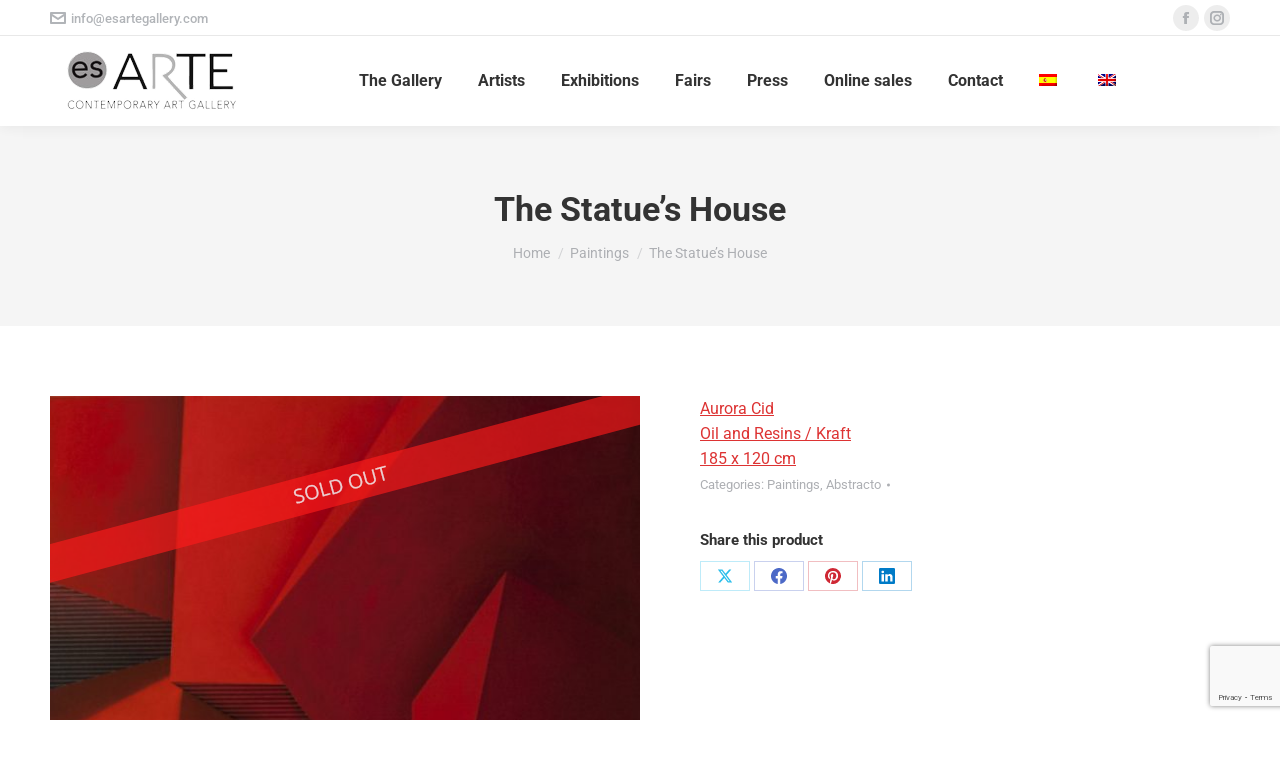

--- FILE ---
content_type: text/html; charset=UTF-8
request_url: https://esartegallery.com/en/for-sale/paintings/the-statues-house/
body_size: 27988
content:
<!DOCTYPE html>
<!--[if !(IE 6) | !(IE 7) | !(IE 8)  ]><!-->
<html lang="en-US" class="no-js">
<!--<![endif]-->
<head>
	<meta charset="UTF-8" />
		<meta name="viewport" content="width=device-width, initial-scale=1, maximum-scale=1, user-scalable=0">
			<link rel="profile" href="https://gmpg.org/xfn/11" />
	<meta name='robots' content='index, follow, max-image-preview:large, max-snippet:-1, max-video-preview:-1' />

	<!-- This site is optimized with the Yoast SEO plugin v26.8 - https://yoast.com/product/yoast-seo-wordpress/ -->
	<title>For Sale - Original painting by the artist Aurora Cid: La casa de la estatua</title>
	<meta name="description" content="La Casa de la Estatua, work of the artist Aurora Cid, located in Es Arte Gallery, Marbella, Spain" />
	<link rel="canonical" href="https://esartegallery.com/en/for-sale/paintings/the-statues-house/" />
	<meta property="og:locale" content="en_US" />
	<meta property="og:type" content="article" />
	<meta property="og:title" content="For Sale - Original painting by the artist Aurora Cid: La casa de la estatua" />
	<meta property="og:description" content="La Casa de la Estatua, work of the artist Aurora Cid, located in Es Arte Gallery, Marbella, Spain" />
	<meta property="og:url" content="https://esartegallery.com/en/for-sale/paintings/the-statues-house/" />
	<meta property="og:site_name" content="Es.Arte Gallery" />
	<meta property="article:publisher" content="https://www.facebook.com/esartegallery/" />
	<meta property="article:modified_time" content="2020-11-03T20:07:19+00:00" />
	<meta property="og:image" content="https://esartegallery.com/wp-content/uploads/2018/11/La-Casa-de-la-Estatua-1.jpg" />
	<meta property="og:image:width" content="1056" />
	<meta property="og:image:height" content="1740" />
	<meta property="og:image:type" content="image/jpeg" />
	<meta name="twitter:card" content="summary_large_image" />
	<meta name="twitter:site" content="@EsArtegallery" />
	<script type="application/ld+json" class="yoast-schema-graph">{"@context":"https://schema.org","@graph":[{"@type":"WebPage","@id":"https://esartegallery.com/en/for-sale/paintings/the-statues-house/","url":"https://esartegallery.com/en/for-sale/paintings/the-statues-house/","name":"For Sale - Original painting by the artist Aurora Cid: La casa de la estatua","isPartOf":{"@id":"https://esartegallery.com/en/#website"},"primaryImageOfPage":{"@id":"https://esartegallery.com/en/for-sale/paintings/the-statues-house/#primaryimage"},"image":{"@id":"https://esartegallery.com/en/for-sale/paintings/the-statues-house/#primaryimage"},"thumbnailUrl":"https://esartegallery.com/wp-content/uploads/2018/11/La-Casa-de-la-Estatua-1.jpg","datePublished":"2018-11-02T09:04:57+00:00","dateModified":"2020-11-03T20:07:19+00:00","description":"La Casa de la Estatua, work of the artist Aurora Cid, located in Es Arte Gallery, Marbella, Spain","breadcrumb":{"@id":"https://esartegallery.com/en/for-sale/paintings/the-statues-house/#breadcrumb"},"inLanguage":"en-US","potentialAction":[{"@type":"ReadAction","target":["https://esartegallery.com/en/for-sale/paintings/the-statues-house/"]}]},{"@type":"ImageObject","inLanguage":"en-US","@id":"https://esartegallery.com/en/for-sale/paintings/the-statues-house/#primaryimage","url":"https://esartegallery.com/wp-content/uploads/2018/11/La-Casa-de-la-Estatua-1.jpg","contentUrl":"https://esartegallery.com/wp-content/uploads/2018/11/La-Casa-de-la-Estatua-1.jpg","width":1056,"height":1740},{"@type":"BreadcrumbList","@id":"https://esartegallery.com/en/for-sale/paintings/the-statues-house/#breadcrumb","itemListElement":[{"@type":"ListItem","position":1,"name":"Portada","item":"https://esartegallery.com/en/"},{"@type":"ListItem","position":2,"name":"Featured Works","item":"https://esartegallery.com/en/featured-works/"},{"@type":"ListItem","position":3,"name":"The Statue&#8217;s House"}]},{"@type":"WebSite","@id":"https://esartegallery.com/en/#website","url":"https://esartegallery.com/en/","name":"Es.Arte Gallery","description":"Galería de Arte Contemporáneo en Marbella","publisher":{"@id":"https://esartegallery.com/en/#organization"},"potentialAction":[{"@type":"SearchAction","target":{"@type":"EntryPoint","urlTemplate":"https://esartegallery.com/en/?s={search_term_string}"},"query-input":{"@type":"PropertyValueSpecification","valueRequired":true,"valueName":"search_term_string"}}],"inLanguage":"en-US"},{"@type":"Organization","@id":"https://esartegallery.com/en/#organization","name":"Es.Arte Gallery","url":"https://esartegallery.com/en/","logo":{"@type":"ImageObject","inLanguage":"en-US","@id":"https://esartegallery.com/en/#/schema/logo/image/","url":"https://esartegallery.com/wp-content/uploads/2017/04/logo-es-arte-gallery-1-e1493799514162.jpg","contentUrl":"https://esartegallery.com/wp-content/uploads/2017/04/logo-es-arte-gallery-1-e1493799514162.jpg","width":141,"height":54,"caption":"Es.Arte Gallery"},"image":{"@id":"https://esartegallery.com/en/#/schema/logo/image/"},"sameAs":["https://www.facebook.com/esartegallery/","https://x.com/EsArtegallery","https://www.instagram.com/esartegallery/","https://www.linkedin.com/in/marife-nuñez-ortiz-bab9a636/","https://www.pinterest.es/esartegallery/","https://www.youtube.com/channel/UCDPXkou8wUxDznBm_ruqCdg/"]}]}</script>
	<!-- / Yoast SEO plugin. -->


<link rel='dns-prefetch' href='//www.googletagmanager.com' />
<link rel='dns-prefetch' href='//fonts.googleapis.com' />
<link rel="alternate" type="application/rss+xml" title="Es.Arte Gallery &raquo; Feed" href="https://esartegallery.com/en/feed/" />
<link rel="alternate" type="application/rss+xml" title="Es.Arte Gallery &raquo; Comments Feed" href="https://esartegallery.com/en/comments/feed/" />
<link rel="alternate" title="oEmbed (JSON)" type="application/json+oembed" href="https://esartegallery.com/en/wp-json/oembed/1.0/embed?url=https%3A%2F%2Fesartegallery.com%2Fen%2Ffor-sale%2Fpaintings%2Fthe-statues-house%2F" />
<link rel="alternate" title="oEmbed (XML)" type="text/xml+oembed" href="https://esartegallery.com/en/wp-json/oembed/1.0/embed?url=https%3A%2F%2Fesartegallery.com%2Fen%2Ffor-sale%2Fpaintings%2Fthe-statues-house%2F&#038;format=xml" />
<style id='wp-img-auto-sizes-contain-inline-css'>
img:is([sizes=auto i],[sizes^="auto," i]){contain-intrinsic-size:3000px 1500px}
/*# sourceURL=wp-img-auto-sizes-contain-inline-css */
</style>
<link rel='stylesheet' id='admin_outofstock_css-css' href='https://esartegallery.com/wp-content/plugins/woo-out-of-stock-products/admin/inc/admin-outofstock.css?ver=6.9' media='all' />
<link rel='stylesheet' id='outofstock_css-css' href='https://esartegallery.com/wp-content/plugins/woo-out-of-stock-products/inc/outofstock.css?ver=6.9' media='all' />
<style id='wp-emoji-styles-inline-css'>

	img.wp-smiley, img.emoji {
		display: inline !important;
		border: none !important;
		box-shadow: none !important;
		height: 1em !important;
		width: 1em !important;
		margin: 0 0.07em !important;
		vertical-align: -0.1em !important;
		background: none !important;
		padding: 0 !important;
	}
/*# sourceURL=wp-emoji-styles-inline-css */
</style>
<link rel='stylesheet' id='wp-block-library-css' href='https://esartegallery.com/wp-includes/css/dist/block-library/style.min.css?ver=6.9' media='all' />
<style id='wp-block-library-theme-inline-css'>
.wp-block-audio :where(figcaption){color:#555;font-size:13px;text-align:center}.is-dark-theme .wp-block-audio :where(figcaption){color:#ffffffa6}.wp-block-audio{margin:0 0 1em}.wp-block-code{border:1px solid #ccc;border-radius:4px;font-family:Menlo,Consolas,monaco,monospace;padding:.8em 1em}.wp-block-embed :where(figcaption){color:#555;font-size:13px;text-align:center}.is-dark-theme .wp-block-embed :where(figcaption){color:#ffffffa6}.wp-block-embed{margin:0 0 1em}.blocks-gallery-caption{color:#555;font-size:13px;text-align:center}.is-dark-theme .blocks-gallery-caption{color:#ffffffa6}:root :where(.wp-block-image figcaption){color:#555;font-size:13px;text-align:center}.is-dark-theme :root :where(.wp-block-image figcaption){color:#ffffffa6}.wp-block-image{margin:0 0 1em}.wp-block-pullquote{border-bottom:4px solid;border-top:4px solid;color:currentColor;margin-bottom:1.75em}.wp-block-pullquote :where(cite),.wp-block-pullquote :where(footer),.wp-block-pullquote__citation{color:currentColor;font-size:.8125em;font-style:normal;text-transform:uppercase}.wp-block-quote{border-left:.25em solid;margin:0 0 1.75em;padding-left:1em}.wp-block-quote cite,.wp-block-quote footer{color:currentColor;font-size:.8125em;font-style:normal;position:relative}.wp-block-quote:where(.has-text-align-right){border-left:none;border-right:.25em solid;padding-left:0;padding-right:1em}.wp-block-quote:where(.has-text-align-center){border:none;padding-left:0}.wp-block-quote.is-large,.wp-block-quote.is-style-large,.wp-block-quote:where(.is-style-plain){border:none}.wp-block-search .wp-block-search__label{font-weight:700}.wp-block-search__button{border:1px solid #ccc;padding:.375em .625em}:where(.wp-block-group.has-background){padding:1.25em 2.375em}.wp-block-separator.has-css-opacity{opacity:.4}.wp-block-separator{border:none;border-bottom:2px solid;margin-left:auto;margin-right:auto}.wp-block-separator.has-alpha-channel-opacity{opacity:1}.wp-block-separator:not(.is-style-wide):not(.is-style-dots){width:100px}.wp-block-separator.has-background:not(.is-style-dots){border-bottom:none;height:1px}.wp-block-separator.has-background:not(.is-style-wide):not(.is-style-dots){height:2px}.wp-block-table{margin:0 0 1em}.wp-block-table td,.wp-block-table th{word-break:normal}.wp-block-table :where(figcaption){color:#555;font-size:13px;text-align:center}.is-dark-theme .wp-block-table :where(figcaption){color:#ffffffa6}.wp-block-video :where(figcaption){color:#555;font-size:13px;text-align:center}.is-dark-theme .wp-block-video :where(figcaption){color:#ffffffa6}.wp-block-video{margin:0 0 1em}:root :where(.wp-block-template-part.has-background){margin-bottom:0;margin-top:0;padding:1.25em 2.375em}
/*# sourceURL=/wp-includes/css/dist/block-library/theme.min.css */
</style>
<style id='classic-theme-styles-inline-css'>
/*! This file is auto-generated */
.wp-block-button__link{color:#fff;background-color:#32373c;border-radius:9999px;box-shadow:none;text-decoration:none;padding:calc(.667em + 2px) calc(1.333em + 2px);font-size:1.125em}.wp-block-file__button{background:#32373c;color:#fff;text-decoration:none}
/*# sourceURL=/wp-includes/css/classic-themes.min.css */
</style>
<style id='caterhamcomputing-cc-child-pages-style-inline-css'>


/*# sourceURL=https://esartegallery.com/wp-content/plugins/cc-child-pages/build/cc-child-pages/style-index.css */
</style>
<style id='joinchat-button-style-inline-css'>
.wp-block-joinchat-button{border:none!important;text-align:center}.wp-block-joinchat-button figure{display:table;margin:0 auto;padding:0}.wp-block-joinchat-button figcaption{font:normal normal 400 .6em/2em var(--wp--preset--font-family--system-font,sans-serif);margin:0;padding:0}.wp-block-joinchat-button .joinchat-button__qr{background-color:#fff;border:6px solid #25d366;border-radius:30px;box-sizing:content-box;display:block;height:200px;margin:auto;overflow:hidden;padding:10px;width:200px}.wp-block-joinchat-button .joinchat-button__qr canvas,.wp-block-joinchat-button .joinchat-button__qr img{display:block;margin:auto}.wp-block-joinchat-button .joinchat-button__link{align-items:center;background-color:#25d366;border:6px solid #25d366;border-radius:30px;display:inline-flex;flex-flow:row nowrap;justify-content:center;line-height:1.25em;margin:0 auto;text-decoration:none}.wp-block-joinchat-button .joinchat-button__link:before{background:transparent var(--joinchat-ico) no-repeat center;background-size:100%;content:"";display:block;height:1.5em;margin:-.75em .75em -.75em 0;width:1.5em}.wp-block-joinchat-button figure+.joinchat-button__link{margin-top:10px}@media (orientation:landscape)and (min-height:481px),(orientation:portrait)and (min-width:481px){.wp-block-joinchat-button.joinchat-button--qr-only figure+.joinchat-button__link{display:none}}@media (max-width:480px),(orientation:landscape)and (max-height:480px){.wp-block-joinchat-button figure{display:none}}

/*# sourceURL=https://esartegallery.com/wp-content/plugins/creame-whatsapp-me/gutenberg/build/style-index.css */
</style>
<link rel='stylesheet' id='yith-wcan-shortcodes-css' href='https://esartegallery.com/wp-content/plugins/yith-woocommerce-ajax-navigation/assets/css/shortcodes.css?ver=5.17.0' media='all' />
<style id='yith-wcan-shortcodes-inline-css'>
:root{
	--yith-wcan-filters_colors_titles: #434343;
	--yith-wcan-filters_colors_background: #FFFFFF;
	--yith-wcan-filters_colors_accent: #A7144C;
	--yith-wcan-filters_colors_accent_r: 167;
	--yith-wcan-filters_colors_accent_g: 20;
	--yith-wcan-filters_colors_accent_b: 76;
	--yith-wcan-color_swatches_border_radius: 100%;
	--yith-wcan-color_swatches_size: 30px;
	--yith-wcan-labels_style_background: #FFFFFF;
	--yith-wcan-labels_style_background_hover: #A7144C;
	--yith-wcan-labels_style_background_active: #A7144C;
	--yith-wcan-labels_style_text: #434343;
	--yith-wcan-labels_style_text_hover: #FFFFFF;
	--yith-wcan-labels_style_text_active: #FFFFFF;
	--yith-wcan-anchors_style_text: #434343;
	--yith-wcan-anchors_style_text_hover: #A7144C;
	--yith-wcan-anchors_style_text_active: #A7144C;
}
/*# sourceURL=yith-wcan-shortcodes-inline-css */
</style>
<style id='global-styles-inline-css'>
:root{--wp--preset--aspect-ratio--square: 1;--wp--preset--aspect-ratio--4-3: 4/3;--wp--preset--aspect-ratio--3-4: 3/4;--wp--preset--aspect-ratio--3-2: 3/2;--wp--preset--aspect-ratio--2-3: 2/3;--wp--preset--aspect-ratio--16-9: 16/9;--wp--preset--aspect-ratio--9-16: 9/16;--wp--preset--color--black: #000000;--wp--preset--color--cyan-bluish-gray: #abb8c3;--wp--preset--color--white: #FFF;--wp--preset--color--pale-pink: #f78da7;--wp--preset--color--vivid-red: #cf2e2e;--wp--preset--color--luminous-vivid-orange: #ff6900;--wp--preset--color--luminous-vivid-amber: #fcb900;--wp--preset--color--light-green-cyan: #7bdcb5;--wp--preset--color--vivid-green-cyan: #00d084;--wp--preset--color--pale-cyan-blue: #8ed1fc;--wp--preset--color--vivid-cyan-blue: #0693e3;--wp--preset--color--vivid-purple: #9b51e0;--wp--preset--color--accent: #000000;--wp--preset--color--dark-gray: #111;--wp--preset--color--light-gray: #767676;--wp--preset--gradient--vivid-cyan-blue-to-vivid-purple: linear-gradient(135deg,rgb(6,147,227) 0%,rgb(155,81,224) 100%);--wp--preset--gradient--light-green-cyan-to-vivid-green-cyan: linear-gradient(135deg,rgb(122,220,180) 0%,rgb(0,208,130) 100%);--wp--preset--gradient--luminous-vivid-amber-to-luminous-vivid-orange: linear-gradient(135deg,rgb(252,185,0) 0%,rgb(255,105,0) 100%);--wp--preset--gradient--luminous-vivid-orange-to-vivid-red: linear-gradient(135deg,rgb(255,105,0) 0%,rgb(207,46,46) 100%);--wp--preset--gradient--very-light-gray-to-cyan-bluish-gray: linear-gradient(135deg,rgb(238,238,238) 0%,rgb(169,184,195) 100%);--wp--preset--gradient--cool-to-warm-spectrum: linear-gradient(135deg,rgb(74,234,220) 0%,rgb(151,120,209) 20%,rgb(207,42,186) 40%,rgb(238,44,130) 60%,rgb(251,105,98) 80%,rgb(254,248,76) 100%);--wp--preset--gradient--blush-light-purple: linear-gradient(135deg,rgb(255,206,236) 0%,rgb(152,150,240) 100%);--wp--preset--gradient--blush-bordeaux: linear-gradient(135deg,rgb(254,205,165) 0%,rgb(254,45,45) 50%,rgb(107,0,62) 100%);--wp--preset--gradient--luminous-dusk: linear-gradient(135deg,rgb(255,203,112) 0%,rgb(199,81,192) 50%,rgb(65,88,208) 100%);--wp--preset--gradient--pale-ocean: linear-gradient(135deg,rgb(255,245,203) 0%,rgb(182,227,212) 50%,rgb(51,167,181) 100%);--wp--preset--gradient--electric-grass: linear-gradient(135deg,rgb(202,248,128) 0%,rgb(113,206,126) 100%);--wp--preset--gradient--midnight: linear-gradient(135deg,rgb(2,3,129) 0%,rgb(40,116,252) 100%);--wp--preset--font-size--small: 13px;--wp--preset--font-size--medium: 20px;--wp--preset--font-size--large: 36px;--wp--preset--font-size--x-large: 42px;--wp--preset--spacing--20: 0.44rem;--wp--preset--spacing--30: 0.67rem;--wp--preset--spacing--40: 1rem;--wp--preset--spacing--50: 1.5rem;--wp--preset--spacing--60: 2.25rem;--wp--preset--spacing--70: 3.38rem;--wp--preset--spacing--80: 5.06rem;--wp--preset--shadow--natural: 6px 6px 9px rgba(0, 0, 0, 0.2);--wp--preset--shadow--deep: 12px 12px 50px rgba(0, 0, 0, 0.4);--wp--preset--shadow--sharp: 6px 6px 0px rgba(0, 0, 0, 0.2);--wp--preset--shadow--outlined: 6px 6px 0px -3px rgb(255, 255, 255), 6px 6px rgb(0, 0, 0);--wp--preset--shadow--crisp: 6px 6px 0px rgb(0, 0, 0);}:where(.is-layout-flex){gap: 0.5em;}:where(.is-layout-grid){gap: 0.5em;}body .is-layout-flex{display: flex;}.is-layout-flex{flex-wrap: wrap;align-items: center;}.is-layout-flex > :is(*, div){margin: 0;}body .is-layout-grid{display: grid;}.is-layout-grid > :is(*, div){margin: 0;}:where(.wp-block-columns.is-layout-flex){gap: 2em;}:where(.wp-block-columns.is-layout-grid){gap: 2em;}:where(.wp-block-post-template.is-layout-flex){gap: 1.25em;}:where(.wp-block-post-template.is-layout-grid){gap: 1.25em;}.has-black-color{color: var(--wp--preset--color--black) !important;}.has-cyan-bluish-gray-color{color: var(--wp--preset--color--cyan-bluish-gray) !important;}.has-white-color{color: var(--wp--preset--color--white) !important;}.has-pale-pink-color{color: var(--wp--preset--color--pale-pink) !important;}.has-vivid-red-color{color: var(--wp--preset--color--vivid-red) !important;}.has-luminous-vivid-orange-color{color: var(--wp--preset--color--luminous-vivid-orange) !important;}.has-luminous-vivid-amber-color{color: var(--wp--preset--color--luminous-vivid-amber) !important;}.has-light-green-cyan-color{color: var(--wp--preset--color--light-green-cyan) !important;}.has-vivid-green-cyan-color{color: var(--wp--preset--color--vivid-green-cyan) !important;}.has-pale-cyan-blue-color{color: var(--wp--preset--color--pale-cyan-blue) !important;}.has-vivid-cyan-blue-color{color: var(--wp--preset--color--vivid-cyan-blue) !important;}.has-vivid-purple-color{color: var(--wp--preset--color--vivid-purple) !important;}.has-black-background-color{background-color: var(--wp--preset--color--black) !important;}.has-cyan-bluish-gray-background-color{background-color: var(--wp--preset--color--cyan-bluish-gray) !important;}.has-white-background-color{background-color: var(--wp--preset--color--white) !important;}.has-pale-pink-background-color{background-color: var(--wp--preset--color--pale-pink) !important;}.has-vivid-red-background-color{background-color: var(--wp--preset--color--vivid-red) !important;}.has-luminous-vivid-orange-background-color{background-color: var(--wp--preset--color--luminous-vivid-orange) !important;}.has-luminous-vivid-amber-background-color{background-color: var(--wp--preset--color--luminous-vivid-amber) !important;}.has-light-green-cyan-background-color{background-color: var(--wp--preset--color--light-green-cyan) !important;}.has-vivid-green-cyan-background-color{background-color: var(--wp--preset--color--vivid-green-cyan) !important;}.has-pale-cyan-blue-background-color{background-color: var(--wp--preset--color--pale-cyan-blue) !important;}.has-vivid-cyan-blue-background-color{background-color: var(--wp--preset--color--vivid-cyan-blue) !important;}.has-vivid-purple-background-color{background-color: var(--wp--preset--color--vivid-purple) !important;}.has-black-border-color{border-color: var(--wp--preset--color--black) !important;}.has-cyan-bluish-gray-border-color{border-color: var(--wp--preset--color--cyan-bluish-gray) !important;}.has-white-border-color{border-color: var(--wp--preset--color--white) !important;}.has-pale-pink-border-color{border-color: var(--wp--preset--color--pale-pink) !important;}.has-vivid-red-border-color{border-color: var(--wp--preset--color--vivid-red) !important;}.has-luminous-vivid-orange-border-color{border-color: var(--wp--preset--color--luminous-vivid-orange) !important;}.has-luminous-vivid-amber-border-color{border-color: var(--wp--preset--color--luminous-vivid-amber) !important;}.has-light-green-cyan-border-color{border-color: var(--wp--preset--color--light-green-cyan) !important;}.has-vivid-green-cyan-border-color{border-color: var(--wp--preset--color--vivid-green-cyan) !important;}.has-pale-cyan-blue-border-color{border-color: var(--wp--preset--color--pale-cyan-blue) !important;}.has-vivid-cyan-blue-border-color{border-color: var(--wp--preset--color--vivid-cyan-blue) !important;}.has-vivid-purple-border-color{border-color: var(--wp--preset--color--vivid-purple) !important;}.has-vivid-cyan-blue-to-vivid-purple-gradient-background{background: var(--wp--preset--gradient--vivid-cyan-blue-to-vivid-purple) !important;}.has-light-green-cyan-to-vivid-green-cyan-gradient-background{background: var(--wp--preset--gradient--light-green-cyan-to-vivid-green-cyan) !important;}.has-luminous-vivid-amber-to-luminous-vivid-orange-gradient-background{background: var(--wp--preset--gradient--luminous-vivid-amber-to-luminous-vivid-orange) !important;}.has-luminous-vivid-orange-to-vivid-red-gradient-background{background: var(--wp--preset--gradient--luminous-vivid-orange-to-vivid-red) !important;}.has-very-light-gray-to-cyan-bluish-gray-gradient-background{background: var(--wp--preset--gradient--very-light-gray-to-cyan-bluish-gray) !important;}.has-cool-to-warm-spectrum-gradient-background{background: var(--wp--preset--gradient--cool-to-warm-spectrum) !important;}.has-blush-light-purple-gradient-background{background: var(--wp--preset--gradient--blush-light-purple) !important;}.has-blush-bordeaux-gradient-background{background: var(--wp--preset--gradient--blush-bordeaux) !important;}.has-luminous-dusk-gradient-background{background: var(--wp--preset--gradient--luminous-dusk) !important;}.has-pale-ocean-gradient-background{background: var(--wp--preset--gradient--pale-ocean) !important;}.has-electric-grass-gradient-background{background: var(--wp--preset--gradient--electric-grass) !important;}.has-midnight-gradient-background{background: var(--wp--preset--gradient--midnight) !important;}.has-small-font-size{font-size: var(--wp--preset--font-size--small) !important;}.has-medium-font-size{font-size: var(--wp--preset--font-size--medium) !important;}.has-large-font-size{font-size: var(--wp--preset--font-size--large) !important;}.has-x-large-font-size{font-size: var(--wp--preset--font-size--x-large) !important;}
:where(.wp-block-post-template.is-layout-flex){gap: 1.25em;}:where(.wp-block-post-template.is-layout-grid){gap: 1.25em;}
:where(.wp-block-term-template.is-layout-flex){gap: 1.25em;}:where(.wp-block-term-template.is-layout-grid){gap: 1.25em;}
:where(.wp-block-columns.is-layout-flex){gap: 2em;}:where(.wp-block-columns.is-layout-grid){gap: 2em;}
:root :where(.wp-block-pullquote){font-size: 1.5em;line-height: 1.6;}
/*# sourceURL=global-styles-inline-css */
</style>
<link rel='stylesheet' id='ccchildpagescss-css' href='https://esartegallery.com/wp-content/plugins/cc-child-pages/includes/css/styles.css?ver=1.43' media='all' />
<link rel='stylesheet' id='ccchildpagesskincss-css' href='https://esartegallery.com/wp-content/plugins/cc-child-pages/includes/css/skins.css?ver=1.43' media='all' />
<link rel='stylesheet' id='contact-form-7-css' href='https://esartegallery.com/wp-content/plugins/contact-form-7/includes/css/styles.css?ver=6.1.4' media='all' />
<link rel='stylesheet' id='photoswipe-css' href='https://esartegallery.com/wp-content/plugins/woocommerce/assets/css/photoswipe/photoswipe.min.css?ver=10.4.3' media='all' />
<link rel='stylesheet' id='photoswipe-default-skin-css' href='https://esartegallery.com/wp-content/plugins/woocommerce/assets/css/photoswipe/default-skin/default-skin.min.css?ver=10.4.3' media='all' />
<style id='woocommerce-inline-inline-css'>
.woocommerce form .form-row .required { visibility: visible; }
/*# sourceURL=woocommerce-inline-inline-css */
</style>
<link rel='stylesheet' id='wpb-wiz-fancybox-css-css' href='https://esartegallery.com/wp-content/plugins/woocommerce-image-zoom/assets/css/jquery.fancybox.min.css?ver=3.0' media='all' />
<link rel='stylesheet' id='wpb-wiz-main-css-css' href='https://esartegallery.com/wp-content/plugins/woocommerce-image-zoom/assets/css/main.css?ver=1.0' media='all' />
<link rel='stylesheet' id='cms-navigation-style-base-css' href='https://esartegallery.com/wp-content/plugins/wpml-cms-nav/res/css/cms-navigation-base.css?ver=1.5.6' media='screen' />
<link rel='stylesheet' id='cms-navigation-style-css' href='https://esartegallery.com/wp-content/plugins/wpml-cms-nav/res/css/cms-navigation.css?ver=1.5.6' media='screen' />
<link rel='stylesheet' id='the7-font-css' href='https://esartegallery.com/wp-content/themes/dt-the7/fonts/icomoon-the7-font/icomoon-the7-font.min.css?ver=12.6.0' media='all' />
<link rel='stylesheet' id='elementor-frontend-css' href='https://esartegallery.com/wp-content/plugins/elementor/assets/css/frontend.min.css?ver=3.34.1' media='all' />
<link rel='stylesheet' id='widget-heading-css' href='https://esartegallery.com/wp-content/plugins/elementor/assets/css/widget-heading.min.css?ver=3.34.1' media='all' />
<link rel='stylesheet' id='widget-icon-list-css' href='https://esartegallery.com/wp-content/plugins/elementor/assets/css/widget-icon-list.min.css?ver=3.34.1' media='all' />
<link rel='stylesheet' id='the7-e-sticky-effect-css' href='https://esartegallery.com/wp-content/themes/dt-the7/css/compatibility/elementor/the7-sticky-effects.min.css?ver=12.6.0' media='all' />
<link rel='stylesheet' id='widget-social-icons-css' href='https://esartegallery.com/wp-content/plugins/elementor/assets/css/widget-social-icons.min.css?ver=3.34.1' media='all' />
<link rel='stylesheet' id='e-apple-webkit-css' href='https://esartegallery.com/wp-content/plugins/elementor/assets/css/conditionals/apple-webkit.min.css?ver=3.34.1' media='all' />
<link rel='stylesheet' id='elementor-post-20068-css' href='https://esartegallery.com/wp-content/uploads/elementor/css/post-20068.css?ver=1769822689' media='all' />
<link rel='stylesheet' id='elementor-post-20400-css' href='https://esartegallery.com/wp-content/uploads/elementor/css/post-20400.css?ver=1769822689' media='all' />
<link rel='stylesheet' id='tablepress-default-css' href='https://esartegallery.com/wp-content/plugins/tablepress/css/build/default.css?ver=3.2.6' media='all' />
<link rel='stylesheet' id='dt-web-fonts-css' href='https://fonts.googleapis.com/css?family=Roboto:400,500,600,700' media='all' />
<link rel='stylesheet' id='dt-main-css' href='https://esartegallery.com/wp-content/themes/dt-the7/css/main.min.css?ver=12.6.0' media='all' />
<style id='dt-main-inline-css'>
body #load {
  display: block;
  height: 100%;
  overflow: hidden;
  position: fixed;
  width: 100%;
  z-index: 9901;
  opacity: 1;
  visibility: visible;
  transition: all .35s ease-out;
}
.load-wrap {
  width: 100%;
  height: 100%;
  background-position: center center;
  background-repeat: no-repeat;
  text-align: center;
  display: -ms-flexbox;
  display: -ms-flex;
  display: flex;
  -ms-align-items: center;
  -ms-flex-align: center;
  align-items: center;
  -ms-flex-flow: column wrap;
  flex-flow: column wrap;
  -ms-flex-pack: center;
  -ms-justify-content: center;
  justify-content: center;
}
.load-wrap > svg {
  position: absolute;
  top: 50%;
  left: 50%;
  transform: translate(-50%,-50%);
}
#load {
  background: var(--the7-elementor-beautiful-loading-bg,#ffffff);
  --the7-beautiful-spinner-color2: var(--the7-beautiful-spinner-color,rgba(51,51,51,0.25));
}

/*# sourceURL=dt-main-inline-css */
</style>
<link rel='stylesheet' id='the7-custom-scrollbar-css' href='https://esartegallery.com/wp-content/themes/dt-the7/lib/custom-scrollbar/custom-scrollbar.min.css?ver=12.6.0' media='all' />
<link rel='stylesheet' id='the7-wpbakery-css' href='https://esartegallery.com/wp-content/themes/dt-the7/css/wpbakery.min.css?ver=12.6.0' media='all' />
<link rel='stylesheet' id='the7-css-vars-css' href='https://esartegallery.com/wp-content/uploads/the7-css/css-vars.css?ver=8d95670a27e3' media='all' />
<link rel='stylesheet' id='dt-custom-css' href='https://esartegallery.com/wp-content/uploads/the7-css/custom.css?ver=8d95670a27e3' media='all' />
<link rel='stylesheet' id='wc-dt-custom-css' href='https://esartegallery.com/wp-content/uploads/the7-css/compatibility/wc-dt-custom.css?ver=8d95670a27e3' media='all' />
<link rel='stylesheet' id='dt-media-css' href='https://esartegallery.com/wp-content/uploads/the7-css/media.css?ver=8d95670a27e3' media='all' />
<link rel='stylesheet' id='the7-mega-menu-css' href='https://esartegallery.com/wp-content/uploads/the7-css/mega-menu.css?ver=8d95670a27e3' media='all' />
<link rel='stylesheet' id='wpml.less-css' href='https://esartegallery.com/wp-content/uploads/the7-css/compatibility/wpml.css?ver=8d95670a27e3' media='all' />
<link rel='stylesheet' id='style-css' href='https://esartegallery.com/wp-content/themes/dt-the7/style.css?ver=12.6.0' media='all' />
<link rel='stylesheet' id='the7-elementor-global-css' href='https://esartegallery.com/wp-content/themes/dt-the7/css/compatibility/elementor/elementor-global.min.css?ver=12.6.0' media='all' />
<link rel='stylesheet' id='um_modal-css' href='https://esartegallery.com/wp-content/plugins/ultimate-member/assets/css/um-modal.min.css?ver=2.11.1' media='all' />
<link rel='stylesheet' id='um_ui-css' href='https://esartegallery.com/wp-content/plugins/ultimate-member/assets/libs/jquery-ui/jquery-ui.min.css?ver=1.13.2' media='all' />
<link rel='stylesheet' id='um_tipsy-css' href='https://esartegallery.com/wp-content/plugins/ultimate-member/assets/libs/tipsy/tipsy.min.css?ver=1.0.0a' media='all' />
<link rel='stylesheet' id='um_raty-css' href='https://esartegallery.com/wp-content/plugins/ultimate-member/assets/libs/raty/um-raty.min.css?ver=2.6.0' media='all' />
<link rel='stylesheet' id='select2-css' href='https://esartegallery.com/wp-content/plugins/ultimate-member/assets/libs/select2/select2.min.css?ver=4.0.13' media='all' />
<link rel='stylesheet' id='um_fileupload-css' href='https://esartegallery.com/wp-content/plugins/ultimate-member/assets/css/um-fileupload.min.css?ver=2.11.1' media='all' />
<link rel='stylesheet' id='um_confirm-css' href='https://esartegallery.com/wp-content/plugins/ultimate-member/assets/libs/um-confirm/um-confirm.min.css?ver=1.0' media='all' />
<link rel='stylesheet' id='um_datetime-css' href='https://esartegallery.com/wp-content/plugins/ultimate-member/assets/libs/pickadate/default.min.css?ver=3.6.2' media='all' />
<link rel='stylesheet' id='um_datetime_date-css' href='https://esartegallery.com/wp-content/plugins/ultimate-member/assets/libs/pickadate/default.date.min.css?ver=3.6.2' media='all' />
<link rel='stylesheet' id='um_datetime_time-css' href='https://esartegallery.com/wp-content/plugins/ultimate-member/assets/libs/pickadate/default.time.min.css?ver=3.6.2' media='all' />
<link rel='stylesheet' id='um_fonticons_ii-css' href='https://esartegallery.com/wp-content/plugins/ultimate-member/assets/libs/legacy/fonticons/fonticons-ii.min.css?ver=2.11.1' media='all' />
<link rel='stylesheet' id='um_fonticons_fa-css' href='https://esartegallery.com/wp-content/plugins/ultimate-member/assets/libs/legacy/fonticons/fonticons-fa.min.css?ver=2.11.1' media='all' />
<link rel='stylesheet' id='um_fontawesome-css' href='https://esartegallery.com/wp-content/plugins/ultimate-member/assets/css/um-fontawesome.min.css?ver=6.5.2' media='all' />
<link rel='stylesheet' id='um_common-css' href='https://esartegallery.com/wp-content/plugins/ultimate-member/assets/css/common.min.css?ver=2.11.1' media='all' />
<link rel='stylesheet' id='um_responsive-css' href='https://esartegallery.com/wp-content/plugins/ultimate-member/assets/css/um-responsive.min.css?ver=2.11.1' media='all' />
<link rel='stylesheet' id='um_styles-css' href='https://esartegallery.com/wp-content/plugins/ultimate-member/assets/css/um-styles.min.css?ver=2.11.1' media='all' />
<link rel='stylesheet' id='um_crop-css' href='https://esartegallery.com/wp-content/plugins/ultimate-member/assets/libs/cropper/cropper.min.css?ver=1.6.1' media='all' />
<link rel='stylesheet' id='um_profile-css' href='https://esartegallery.com/wp-content/plugins/ultimate-member/assets/css/um-profile.min.css?ver=2.11.1' media='all' />
<link rel='stylesheet' id='um_account-css' href='https://esartegallery.com/wp-content/plugins/ultimate-member/assets/css/um-account.min.css?ver=2.11.1' media='all' />
<link rel='stylesheet' id='um_misc-css' href='https://esartegallery.com/wp-content/plugins/ultimate-member/assets/css/um-misc.min.css?ver=2.11.1' media='all' />
<link rel='stylesheet' id='um_default_css-css' href='https://esartegallery.com/wp-content/plugins/ultimate-member/assets/css/um-old-default.min.css?ver=2.11.1' media='all' />
<link rel='stylesheet' id='elementor-gf-local-roboto-css' href='https://esartegallery.com/wp-content/uploads/elementor/google-fonts/css/roboto.css?ver=1747310124' media='all' />
<link rel='stylesheet' id='elementor-gf-local-robotoslab-css' href='https://esartegallery.com/wp-content/uploads/elementor/google-fonts/css/robotoslab.css?ver=1747310126' media='all' />
<script src="https://esartegallery.com/wp-includes/js/jquery/jquery.min.js?ver=3.7.1" id="jquery-core-js"></script>
<script src="https://esartegallery.com/wp-includes/js/jquery/jquery-migrate.min.js?ver=3.4.1" id="jquery-migrate-js"></script>
<script id="wpml-cookie-js-extra">
var wpml_cookies = {"wp-wpml_current_language":{"value":"en","expires":1,"path":"/"}};
var wpml_cookies = {"wp-wpml_current_language":{"value":"en","expires":1,"path":"/"}};
//# sourceURL=wpml-cookie-js-extra
</script>
<script src="https://esartegallery.com/wp-content/plugins/sitepress-multilingual-cms/res/js/cookies/language-cookie.js?ver=486900" id="wpml-cookie-js" defer data-wp-strategy="defer"></script>
<script data-jetpack-boost="ignore" src="//esartegallery.com/wp-content/plugins/revslider/sr6/assets/js/rbtools.min.js?ver=6.7.38" async id="tp-tools-js"></script>
<script data-jetpack-boost="ignore" src="//esartegallery.com/wp-content/plugins/revslider/sr6/assets/js/rs6.min.js?ver=6.7.38" async id="revmin-js"></script>
<script src="https://www.googletagmanager.com/gtag/js?id=UA-149683442-1&amp;ver=6.9" id="wk-analytics-script-js"></script>
<script id="wk-analytics-script-js-after">
function shouldTrack(){
var trackLoggedIn = true;
var loggedIn = false;
if(!loggedIn){
return true;
} else if( trackLoggedIn ) {
return true;
}
return false;
}
function hasWKGoogleAnalyticsCookie() {
return (new RegExp('wp_wk_ga_untrack_' + document.location.hostname)).test(document.cookie);
}
if (!hasWKGoogleAnalyticsCookie() && shouldTrack()) {
//Google Analytics
window.dataLayer = window.dataLayer || [];
function gtag(){dataLayer.push(arguments);}
gtag('js', new Date());
gtag('config', 'UA-149683442-1', { 'anonymize_ip': true });
}

//# sourceURL=wk-analytics-script-js-after
</script>
<script src="https://esartegallery.com/wp-content/plugins/woocommerce/assets/js/jquery-blockui/jquery.blockUI.min.js?ver=2.7.0-wc.10.4.3" id="wc-jquery-blockui-js" data-wp-strategy="defer"></script>
<script id="wc-add-to-cart-js-extra">
var wc_add_to_cart_params = {"ajax_url":"/wp-admin/admin-ajax.php?lang=en","wc_ajax_url":"/en/?wc-ajax=%%endpoint%%","i18n_view_cart":"View cart","cart_url":"https://esartegallery.com/en/cart/","is_cart":"","cart_redirect_after_add":"yes"};
//# sourceURL=wc-add-to-cart-js-extra
</script>
<script src="https://esartegallery.com/wp-content/plugins/woocommerce/assets/js/frontend/add-to-cart.min.js?ver=10.4.3" id="wc-add-to-cart-js" data-wp-strategy="defer"></script>
<script src="https://esartegallery.com/wp-content/plugins/woocommerce/assets/js/photoswipe/photoswipe.min.js?ver=4.1.1-wc.10.4.3" id="wc-photoswipe-js" defer data-wp-strategy="defer"></script>
<script src="https://esartegallery.com/wp-content/plugins/woocommerce/assets/js/photoswipe/photoswipe-ui-default.min.js?ver=4.1.1-wc.10.4.3" id="wc-photoswipe-ui-default-js" defer data-wp-strategy="defer"></script>
<script id="wc-single-product-js-extra">
var wc_single_product_params = {"i18n_required_rating_text":"Please select a rating","i18n_rating_options":["1 of 5 stars","2 of 5 stars","3 of 5 stars","4 of 5 stars","5 of 5 stars"],"i18n_product_gallery_trigger_text":"View full-screen image gallery","review_rating_required":"yes","flexslider":{"rtl":false,"animation":"slide","smoothHeight":true,"directionNav":false,"controlNav":"thumbnails","slideshow":false,"animationSpeed":500,"animationLoop":false,"allowOneSlide":false},"zoom_enabled":"","zoom_options":[],"photoswipe_enabled":"1","photoswipe_options":{"shareEl":false,"closeOnScroll":false,"history":false,"hideAnimationDuration":0,"showAnimationDuration":0},"flexslider_enabled":""};
//# sourceURL=wc-single-product-js-extra
</script>
<script src="https://esartegallery.com/wp-content/plugins/woocommerce/assets/js/frontend/single-product.min.js?ver=10.4.3" id="wc-single-product-js" defer data-wp-strategy="defer"></script>
<script src="https://esartegallery.com/wp-content/plugins/woocommerce/assets/js/js-cookie/js.cookie.min.js?ver=2.1.4-wc.10.4.3" id="wc-js-cookie-js" defer data-wp-strategy="defer"></script>
<script id="woocommerce-js-extra">
var woocommerce_params = {"ajax_url":"/wp-admin/admin-ajax.php?lang=en","wc_ajax_url":"/en/?wc-ajax=%%endpoint%%","i18n_password_show":"Show password","i18n_password_hide":"Hide password"};
//# sourceURL=woocommerce-js-extra
</script>
<script src="https://esartegallery.com/wp-content/plugins/woocommerce/assets/js/frontend/woocommerce.min.js?ver=10.4.3" id="woocommerce-js" defer data-wp-strategy="defer"></script>
<script src="https://esartegallery.com/wp-content/plugins/js_composer/assets/js/vendors/woocommerce-add-to-cart.js?ver=8.7.2" id="vc_woocommerce-add-to-cart-js-js"></script>
<script id="dt-above-fold-js-extra">
var dtLocal = {"themeUrl":"https://esartegallery.com/wp-content/themes/dt-the7","passText":"To view this protected post, enter the password below:","moreButtonText":{"loading":"Loading...","loadMore":"Load more"},"postID":"4837","ajaxurl":"https://esartegallery.com/wp-admin/admin-ajax.php","REST":{"baseUrl":"https://esartegallery.com/en/wp-json/the7/v1","endpoints":{"sendMail":"/send-mail"}},"contactMessages":{"required":"One or more fields have an error. Please check and try again.","terms":"Please accept the privacy policy.","fillTheCaptchaError":"Please, fill the captcha."},"captchaSiteKey":"","ajaxNonce":"5d669f23a2","pageData":"","themeSettings":{"smoothScroll":"off","lazyLoading":false,"desktopHeader":{"height":90},"ToggleCaptionEnabled":"disabled","ToggleCaption":"Navigation","floatingHeader":{"showAfter":94,"showMenu":true,"height":60,"logo":{"showLogo":true,"html":"\u003Cimg class=\" preload-me\" src=\"https://esartegallery.com/wp-content/uploads/2021/08/Diseno-sin-titulo1.jpg\" srcset=\"https://esartegallery.com/wp-content/uploads/2021/08/Diseno-sin-titulo1.jpg 100w\" width=\"100\" height=\"50\"   sizes=\"100px\" alt=\"Es.Arte Gallery\" /\u003E","url":"https://esartegallery.com/en/"}},"topLine":{"floatingTopLine":{"logo":{"showLogo":false,"html":""}}},"mobileHeader":{"firstSwitchPoint":992,"secondSwitchPoint":778,"firstSwitchPointHeight":60,"secondSwitchPointHeight":60,"mobileToggleCaptionEnabled":"disabled","mobileToggleCaption":"Men\u00fa"},"stickyMobileHeaderFirstSwitch":{"logo":{"html":"\u003Cimg class=\" preload-me\" src=\"https://esartegallery.com/wp-content/uploads/2023/11/LOGO.png\" srcset=\"https://esartegallery.com/wp-content/uploads/2023/11/LOGO.png 200w, https://esartegallery.com/wp-content/uploads/2023/11/LOGO.png 200w\" width=\"200\" height=\"100\"   sizes=\"200px\" alt=\"Es.Arte Gallery\" /\u003E"}},"stickyMobileHeaderSecondSwitch":{"logo":{"html":"\u003Cimg class=\" preload-me\" src=\"https://esartegallery.com/wp-content/uploads/2023/11/LOGO.png\" srcset=\"https://esartegallery.com/wp-content/uploads/2023/11/LOGO.png 200w, https://esartegallery.com/wp-content/uploads/2023/11/LOGO.png 200w\" width=\"200\" height=\"100\"   sizes=\"200px\" alt=\"Es.Arte Gallery\" /\u003E"}},"sidebar":{"switchPoint":992},"boxedWidth":"1280px"},"VCMobileScreenWidth":"768","wcCartFragmentHash":"f7d5c38a6653c3da7fbe82809254b52d","elementor":{"settings":{"container_width":1140}}};
var dtShare = {"shareButtonText":{"facebook":"Share on Facebook","twitter":"Share on X","pinterest":"Pin it","linkedin":"Share on Linkedin","whatsapp":"Share on Whatsapp"},"overlayOpacity":"85"};
//# sourceURL=dt-above-fold-js-extra
</script>
<script src="https://esartegallery.com/wp-content/themes/dt-the7/js/above-the-fold.min.js?ver=12.6.0" id="dt-above-fold-js"></script>
<script src="https://esartegallery.com/wp-content/themes/dt-the7/js/compatibility/woocommerce/woocommerce.min.js?ver=12.6.0" id="dt-woocommerce-js"></script>
<script src="https://esartegallery.com/wp-content/plugins/ultimate-member/assets/js/um-gdpr.min.js?ver=2.11.1" id="um-gdpr-js"></script>
<script></script><link rel="https://api.w.org/" href="https://esartegallery.com/en/wp-json/" /><link rel="alternate" title="JSON" type="application/json" href="https://esartegallery.com/en/wp-json/wp/v2/product/4837" /><link rel="EditURI" type="application/rsd+xml" title="RSD" href="https://esartegallery.com/xmlrpc.php?rsd" />
<meta name="generator" content="WordPress 6.9" />
<meta name="generator" content="WooCommerce 10.4.3" />
<link rel='shortlink' href='https://esartegallery.com/en/?p=4837' />
<meta name="generator" content="WPML ver:4.8.6 stt:1,2;" />
<meta name="generator" content="Redux 4.5.10" /><!-- This site is powered by WooCommerce Redsys Gateway Light v.6.5.0 - https://es.wordpress.org/plugins/woo-redsys-gateway-light/ -->	<noscript><style>.woocommerce-product-gallery{ opacity: 1 !important; }</style></noscript>
	<meta name="generator" content="Elementor 3.34.1; features: e_font_icon_svg; settings: css_print_method-external, google_font-enabled, font_display-swap">
<style>
	.product .related {
		display: none;
	}
</style>
			<style>
				.e-con.e-parent:nth-of-type(n+4):not(.e-lazyloaded):not(.e-no-lazyload),
				.e-con.e-parent:nth-of-type(n+4):not(.e-lazyloaded):not(.e-no-lazyload) * {
					background-image: none !important;
				}
				@media screen and (max-height: 1024px) {
					.e-con.e-parent:nth-of-type(n+3):not(.e-lazyloaded):not(.e-no-lazyload),
					.e-con.e-parent:nth-of-type(n+3):not(.e-lazyloaded):not(.e-no-lazyload) * {
						background-image: none !important;
					}
				}
				@media screen and (max-height: 640px) {
					.e-con.e-parent:nth-of-type(n+2):not(.e-lazyloaded):not(.e-no-lazyload),
					.e-con.e-parent:nth-of-type(n+2):not(.e-lazyloaded):not(.e-no-lazyload) * {
						background-image: none !important;
					}
				}
			</style>
			<meta name="generator" content="Powered by WPBakery Page Builder - drag and drop page builder for WordPress."/>
<meta name="generator" content="Powered by Slider Revolution 6.7.38 - responsive, Mobile-Friendly Slider Plugin for WordPress with comfortable drag and drop interface." />
<script type="text/javascript" id="the7-loader-script">
document.addEventListener("DOMContentLoaded", function(event) {
	var load = document.getElementById("load");
	if(!load.classList.contains('loader-removed')){
		var removeLoading = setTimeout(function() {
			load.className += " loader-removed";
		}, 300);
	}
});
</script>
		<link rel="icon" href="https://esartegallery.com/wp-content/uploads/2018/02/cropped-Es-Arte-Gallery-icono-32x32.png" sizes="32x32" />
<link rel="icon" href="https://esartegallery.com/wp-content/uploads/2018/02/cropped-Es-Arte-Gallery-icono-192x192.png" sizes="192x192" />
<link rel="apple-touch-icon" href="https://esartegallery.com/wp-content/uploads/2018/02/cropped-Es-Arte-Gallery-icono-180x180.png" />
<meta name="msapplication-TileImage" content="https://esartegallery.com/wp-content/uploads/2018/02/cropped-Es-Arte-Gallery-icono-270x270.png" />
<script data-jetpack-boost="ignore">function setREVStartSize(e){
			//window.requestAnimationFrame(function() {
				window.RSIW = window.RSIW===undefined ? window.innerWidth : window.RSIW;
				window.RSIH = window.RSIH===undefined ? window.innerHeight : window.RSIH;
				try {
					var pw = document.getElementById(e.c).parentNode.offsetWidth,
						newh;
					pw = pw===0 || isNaN(pw) || (e.l=="fullwidth" || e.layout=="fullwidth") ? window.RSIW : pw;
					e.tabw = e.tabw===undefined ? 0 : parseInt(e.tabw);
					e.thumbw = e.thumbw===undefined ? 0 : parseInt(e.thumbw);
					e.tabh = e.tabh===undefined ? 0 : parseInt(e.tabh);
					e.thumbh = e.thumbh===undefined ? 0 : parseInt(e.thumbh);
					e.tabhide = e.tabhide===undefined ? 0 : parseInt(e.tabhide);
					e.thumbhide = e.thumbhide===undefined ? 0 : parseInt(e.thumbhide);
					e.mh = e.mh===undefined || e.mh=="" || e.mh==="auto" ? 0 : parseInt(e.mh,0);
					if(e.layout==="fullscreen" || e.l==="fullscreen")
						newh = Math.max(e.mh,window.RSIH);
					else{
						e.gw = Array.isArray(e.gw) ? e.gw : [e.gw];
						for (var i in e.rl) if (e.gw[i]===undefined || e.gw[i]===0) e.gw[i] = e.gw[i-1];
						e.gh = e.el===undefined || e.el==="" || (Array.isArray(e.el) && e.el.length==0)? e.gh : e.el;
						e.gh = Array.isArray(e.gh) ? e.gh : [e.gh];
						for (var i in e.rl) if (e.gh[i]===undefined || e.gh[i]===0) e.gh[i] = e.gh[i-1];
											
						var nl = new Array(e.rl.length),
							ix = 0,
							sl;
						e.tabw = e.tabhide>=pw ? 0 : e.tabw;
						e.thumbw = e.thumbhide>=pw ? 0 : e.thumbw;
						e.tabh = e.tabhide>=pw ? 0 : e.tabh;
						e.thumbh = e.thumbhide>=pw ? 0 : e.thumbh;
						for (var i in e.rl) nl[i] = e.rl[i]<window.RSIW ? 0 : e.rl[i];
						sl = nl[0];
						for (var i in nl) if (sl>nl[i] && nl[i]>0) { sl = nl[i]; ix=i;}
						var m = pw>(e.gw[ix]+e.tabw+e.thumbw) ? 1 : (pw-(e.tabw+e.thumbw)) / (e.gw[ix]);
						newh =  (e.gh[ix] * m) + (e.tabh + e.thumbh);
					}
					var el = document.getElementById(e.c);
					if (el!==null && el) el.style.height = newh+"px";
					el = document.getElementById(e.c+"_wrapper");
					if (el!==null && el) {
						el.style.height = newh+"px";
						el.style.display = "block";
					}
				} catch(e){
					console.log("Failure at Presize of Slider:" + e)
				}
			//});
		  };</script>
<noscript><style> .wpb_animate_when_almost_visible { opacity: 1; }</style></noscript><style id='the7-custom-inline-css' type='text/css'>
.sub-nav .menu-item i.fa,
.sub-nav .menu-item i.fas,
.sub-nav .menu-item i.far,
.sub-nav .menu-item i.fab {
	text-align: center;
	width: 1.25em;
}
</style>
</head>
<body id="the7-body" class="wp-singular product-template-default single single-product postid-4837 wp-custom-logo wp-embed-responsive wp-theme-dt-the7 theme-dt-the7 woocommerce woocommerce-page woocommerce-no-js yith-wcan-free no-comments dt-responsive-on right-mobile-menu-close-icon ouside-menu-close-icon mobile-hamburger-close-bg-enable mobile-hamburger-close-bg-hover-enable  fade-medium-mobile-menu-close-icon fade-medium-menu-close-icon srcset-enabled btn-flat custom-btn-color custom-btn-hover-color phantom-sticky phantom-shadow-decoration phantom-custom-logo-on sticky-mobile-header top-header first-switch-logo-left first-switch-menu-right second-switch-logo-left second-switch-menu-right right-mobile-menu layzr-loading-on dt-wpml popup-message-style the7-ver-12.6.0 hide-product-title wpb-js-composer js-comp-ver-8.7.2 vc_responsive elementor-default elementor-kit-20068">
<!-- The7 12.6.0 -->
<div id="load" class="spinner-loader">
	<div class="load-wrap"><style type="text/css">
    [class*="the7-spinner-animate-"]{
        animation: spinner-animation 1s cubic-bezier(1,1,1,1) infinite;
        x:46.5px;
        y:40px;
        width:7px;
        height:20px;
        fill:var(--the7-beautiful-spinner-color2);
        opacity: 0.2;
    }
    .the7-spinner-animate-2{
        animation-delay: 0.083s;
    }
    .the7-spinner-animate-3{
        animation-delay: 0.166s;
    }
    .the7-spinner-animate-4{
         animation-delay: 0.25s;
    }
    .the7-spinner-animate-5{
         animation-delay: 0.33s;
    }
    .the7-spinner-animate-6{
         animation-delay: 0.416s;
    }
    .the7-spinner-animate-7{
         animation-delay: 0.5s;
    }
    .the7-spinner-animate-8{
         animation-delay: 0.58s;
    }
    .the7-spinner-animate-9{
         animation-delay: 0.666s;
    }
    .the7-spinner-animate-10{
         animation-delay: 0.75s;
    }
    .the7-spinner-animate-11{
        animation-delay: 0.83s;
    }
    .the7-spinner-animate-12{
        animation-delay: 0.916s;
    }
    @keyframes spinner-animation{
        from {
            opacity: 1;
        }
        to{
            opacity: 0;
        }
    }
</style>
<svg width="75px" height="75px" xmlns="http://www.w3.org/2000/svg" viewBox="0 0 100 100" preserveAspectRatio="xMidYMid">
	<rect class="the7-spinner-animate-1" rx="5" ry="5" transform="rotate(0 50 50) translate(0 -30)"></rect>
	<rect class="the7-spinner-animate-2" rx="5" ry="5" transform="rotate(30 50 50) translate(0 -30)"></rect>
	<rect class="the7-spinner-animate-3" rx="5" ry="5" transform="rotate(60 50 50) translate(0 -30)"></rect>
	<rect class="the7-spinner-animate-4" rx="5" ry="5" transform="rotate(90 50 50) translate(0 -30)"></rect>
	<rect class="the7-spinner-animate-5" rx="5" ry="5" transform="rotate(120 50 50) translate(0 -30)"></rect>
	<rect class="the7-spinner-animate-6" rx="5" ry="5" transform="rotate(150 50 50) translate(0 -30)"></rect>
	<rect class="the7-spinner-animate-7" rx="5" ry="5" transform="rotate(180 50 50) translate(0 -30)"></rect>
	<rect class="the7-spinner-animate-8" rx="5" ry="5" transform="rotate(210 50 50) translate(0 -30)"></rect>
	<rect class="the7-spinner-animate-9" rx="5" ry="5" transform="rotate(240 50 50) translate(0 -30)"></rect>
	<rect class="the7-spinner-animate-10" rx="5" ry="5" transform="rotate(270 50 50) translate(0 -30)"></rect>
	<rect class="the7-spinner-animate-11" rx="5" ry="5" transform="rotate(300 50 50) translate(0 -30)"></rect>
	<rect class="the7-spinner-animate-12" rx="5" ry="5" transform="rotate(330 50 50) translate(0 -30)"></rect>
</svg></div>
</div>
<div id="page" >
	<a class="skip-link screen-reader-text" href="#content">Skip to content</a>

<div class="masthead inline-header center widgets full-height shadow-decoration shadow-mobile-header-decoration small-mobile-menu-icon dt-parent-menu-clickable show-sub-menu-on-hover"  role="banner">

	<div class="top-bar full-width-line top-bar-line-hide">
	<div class="top-bar-bg" ></div>
	<div class="left-widgets mini-widgets"><span class="mini-contacts phone hide-on-desktop hide-on-first-switch hide-on-second-switch"><i class="fa-fw icomoon-the7-font-the7-phone-06"></i></span><span class="mini-contacts clock show-on-desktop in-top-bar-left in-menu-second-switch"><i class="fa-fw icomoon-the7-font-the7-mail-011"></i>info@esartegallery.com</span></div><div class="right-widgets mini-widgets"><div class="soc-ico show-on-desktop in-top-bar-right in-menu-second-switch custom-bg disabled-border border-off hover-accent-bg hover-disabled-border  hover-border-off"><a title="Facebook page opens in new window" href="https://www.facebook.com/esartegallery/?locale=es_ES" target="_blank" class="facebook"><span class="soc-font-icon"></span><span class="screen-reader-text">Facebook page opens in new window</span></a><a title="Instagram page opens in new window" href="https://www.instagram.com/esartegallery/?hl=es" target="_blank" class="instagram"><span class="soc-font-icon"></span><span class="screen-reader-text">Instagram page opens in new window</span></a></div></div></div>

	<header class="header-bar">

		<div class="branding">
	<div id="site-title" class="assistive-text">Es.Arte Gallery</div>
	<div id="site-description" class="assistive-text">Galería de Arte Contemporáneo en Marbella</div>
	<a class="" href="https://esartegallery.com/en/"><img class=" preload-me" src="https://esartegallery.com/wp-content/uploads/2023/11/LOGO.png" srcset="https://esartegallery.com/wp-content/uploads/2023/11/LOGO.png 200w, https://esartegallery.com/wp-content/uploads/2023/11/LOGO.png 200w" width="200" height="100"   sizes="200px" alt="Es.Arte Gallery" /></a></div>

		<ul id="primary-menu" class="main-nav underline-decoration l-to-r-line outside-item-remove-margin"><li class="menu-item menu-item-type-post_type menu-item-object-page menu-item-1924 first depth-0"><a href='https://esartegallery.com/en/art-gallery-in-marbella/' data-level='1'><span class="menu-item-text"><span class="menu-text">The Gallery</span></span></a></li> <li class="menu-item menu-item-type-post_type menu-item-object-page menu-item-has-children menu-item-2555 has-children depth-0"><a href='https://esartegallery.com/en/artists/' data-level='1'><span class="menu-item-text"><span class="menu-text">Artists</span></span></a><ul class="sub-nav hover-style-bg level-arrows-on"><li class="menu-item menu-item-type-post_type menu-item-object-page menu-item-11587 first depth-1"><a href='https://esartegallery.com/en/artists/' data-level='2'><span class="menu-item-text"><span class="menu-text">Artists</span></span></a></li> <li class="menu-item menu-item-type-post_type menu-item-object-page menu-item-11570 depth-1"><a href='https://esartegallery.com/en/gallery-background/' data-level='2'><span class="menu-item-text"><span class="menu-text">Gallery Back Collection</span></span></a></li> </ul></li> <li class="menu-item menu-item-type-post_type menu-item-object-page menu-item-has-children menu-item-2882 has-children depth-0"><a href='https://esartegallery.com/en/exposiciones-2/' data-level='1'><span class="menu-item-text"><span class="menu-text">Exhibitions</span></span></a><ul class="sub-nav hover-style-bg level-arrows-on"><li class="menu-item menu-item-type-post_type menu-item-object-page menu-item-11589 first depth-1"><a href='https://esartegallery.com/en/exposiciones-2/' data-level='2'><span class="menu-item-text"><span class="menu-text">Exhibitions</span></span></a></li> <li class="menu-item menu-item-type-post_type menu-item-object-page menu-item-11349 depth-1"><a href='https://esartegallery.com/en/applications/' data-level='2'><span class="menu-item-text"><span class="menu-text">Applications</span></span></a></li> </ul></li> <li class="menu-item menu-item-type-post_type menu-item-object-page menu-item-has-children menu-item-11479 has-children depth-0"><a href='https://esartegallery.com/en/art-fairs/' data-level='1'><span class="menu-item-text"><span class="menu-text">Fairs</span></span></a><ul class="sub-nav hover-style-bg level-arrows-on"><li class="menu-item menu-item-type-post_type menu-item-object-page menu-item-13250 first depth-1"><a href='https://esartegallery.com/en/art-fairs/urvanity/' data-level='2'><span class="menu-item-text"><span class="menu-text">Urvanity</span></span></a></li> <li class="menu-item menu-item-type-post_type menu-item-object-page menu-item-12453 depth-1"><a href='https://esartegallery.com/en/art-fairs/muac-gallery-weekend-marbella/' data-level='2'><span class="menu-item-text"><span class="menu-text">Marbella Gallery Weekend</span></span></a></li> <li class="menu-item menu-item-type-post_type menu-item-object-page menu-item-11480 depth-1"><a href='https://esartegallery.com/en/art-fairs/art-madrid/' data-level='2'><span class="menu-item-text"><span class="menu-text">Art Madrid</span></span></a></li> <li class="menu-item menu-item-type-post_type menu-item-object-page menu-item-11482 depth-1"><a href='https://esartegallery.com/en/art-fairs/art-marbella/' data-level='2'><span class="menu-item-text"><span class="menu-text">Just Mad</span></span></a></li> <li class="menu-item menu-item-type-post_type menu-item-object-page menu-item-11481 depth-1"><a href='https://esartegallery.com/en/art-fairs/just-lx-2/' data-level='2'><span class="menu-item-text"><span class="menu-text">Just LX</span></span></a></li> <li class="menu-item menu-item-type-post_type menu-item-object-page menu-item-11483 depth-1"><a href='https://esartegallery.com/en/art-fairs/art-marbella-2/' data-level='2'><span class="menu-item-text"><span class="menu-text">Art Marbella</span></span></a></li> </ul></li> <li class="menu-item menu-item-type-post_type menu-item-object-page menu-item-has-children menu-item-11588 has-children depth-0"><a href='https://esartegallery.com/en/noticias-2/' data-level='1'><span class="menu-item-text"><span class="menu-text">Press</span></span></a><ul class="sub-nav hover-style-bg level-arrows-on"><li class="menu-item menu-item-type-post_type menu-item-object-page menu-item-1248 first depth-1"><a href='https://esartegallery.com/en/videos/' data-level='2'><span class="menu-item-text"><span class="menu-text">Vídeos</span></span></a></li> </ul></li> <li class="menu-item menu-item-type-post_type menu-item-object-page menu-item-has-children menu-item-2331 has-children depth-0"><a href='https://esartegallery.com/en/works-of-art-for-sale-online-2/' data-level='1'><span class="menu-item-text"><span class="menu-text">Online sales</span></span></a><ul class="sub-nav hover-style-bg level-arrows-on"><li class="menu-item menu-item-type-post_type menu-item-object-page menu-item-has-children menu-item-2336 first has-children depth-1"><a href='https://esartegallery.com/en/paintings-for-sale/' data-level='2'><span class="menu-item-text"><span class="menu-text">Paintings</span></span></a><ul class="sub-nav hover-style-bg level-arrows-on"><li class="menu-item menu-item-type-post_type menu-item-object-page menu-item-11347 first depth-2"><a href='https://esartegallery.com/en/figurative-paintings/' data-level='3'><span class="menu-item-text"><span class="menu-text">Figurative Paintings</span></span></a></li> <li class="menu-item menu-item-type-post_type menu-item-object-page menu-item-11348 depth-2"><a href='https://esartegallery.com/en/abstract-paints/' data-level='3'><span class="menu-item-text"><span class="menu-text">Abstract Paints</span></span></a></li> </ul></li> <li class="menu-item menu-item-type-post_type menu-item-object-page menu-item-2334 depth-1"><a href='https://esartegallery.com/en/fine-art-photographs-for-sale/' data-level='2'><span class="menu-item-text"><span class="menu-text">Photographs</span></span></a></li> <li class="menu-item menu-item-type-post_type menu-item-object-page menu-item-2335 depth-1"><a href='https://esartegallery.com/en/sculptures-for-sale/' data-level='2'><span class="menu-item-text"><span class="menu-text">Sculptures</span></span></a></li> <li class="menu-item menu-item-type-post_type menu-item-object-page menu-item-2332 depth-1"><a href='https://esartegallery.com/en/mixed-media-works-for-sale/' data-level='2'><span class="menu-item-text"><span class="menu-text">Mixed Media</span></span></a></li> <li class="menu-item menu-item-type-post_type menu-item-object-page menu-item-2333 depth-1"><a href='https://esartegallery.com/en/engravings-for-sale/' data-level='2'><span class="menu-item-text"><span class="menu-text">Engravings</span></span></a></li> <li class="menu-item menu-item-type-post_type menu-item-object-page menu-item-11477 depth-1"><a href='https://esartegallery.com/en/limited-editions/' data-level='2'><span class="menu-item-text"><span class="menu-text">Limited Editions</span></span></a></li> </ul></li> <li class="menu-item menu-item-type-post_type menu-item-object-page menu-item-438 depth-0"><a href='https://esartegallery.com/en/contact/' data-level='1'><span class="menu-item-text"><span class="menu-text">Contact</span></span></a></li> <li class="menu-item wpml-ls-slot-2 wpml-ls-item wpml-ls-item-es wpml-ls-menu-item wpml-ls-first-item menu-item-type-wpml_ls_menu_item menu-item-object-wpml_ls_menu_item menu-item-wpml-ls-2-es depth-0"><a href='https://esartegallery.com/for-sale/pinturas/la-casa-de-la-estatua/' title='Switch to Spanish' data-level='1' aria-label='Switch to Spanish' role='menuitem'><span class="menu-item-text"><span class="menu-text"><img
            class="wpml-ls-flag"
            src="https://esartegallery.com/wp-content/plugins/sitepress-multilingual-cms/res/flags/es.png"
            alt="Spanish"
            width=18
            height=12
    /></span></span></a></li> <li class="menu-item wpml-ls-slot-2 wpml-ls-item wpml-ls-item-en wpml-ls-current-language wpml-ls-menu-item wpml-ls-last-item menu-item-type-wpml_ls_menu_item menu-item-object-wpml_ls_menu_item menu-item-wpml-ls-2-en last depth-0"><a href='https://esartegallery.com/en/for-sale/paintings/the-statues-house/' data-level='1' role='menuitem'><span class="menu-item-text"><span class="menu-text"><img
            class="wpml-ls-flag"
            src="https://esartegallery.com/wp-content/plugins/sitepress-multilingual-cms/res/flags/en.png"
            alt="English"
            width=18
            height=12
    /></span></span></a></li> </ul>
		<div class="mini-widgets"><div class="hide-on-desktop hide-on-first-switch hide-on-second-switch">
<div class="wc-shopping-cart shopping-cart round-counter-style show-sub-cart" data-cart-hash="f7d5c38a6653c3da7fbe82809254b52d">

	<a class="wc-ico-cart round-counter-style show-sub-cart" href="https://esartegallery.com/en/cart/"><i class="the7-mw-icon-cart-bold"></i><span class="woocommerce-Price-amount amount"><bdi>0,00&nbsp;<span class="woocommerce-Price-currencySymbol">&euro;</span></bdi></span><span class="counter">0</span></a>

	<div class="shopping-cart-wrap">
		<div class="shopping-cart-inner">
			
						<p class="buttons top-position">
				<a href="https://esartegallery.com/en/cart/" class="button view-cart">View Cart</a><a href="https://esartegallery.com/en/checkout/" class="button checkout">Checkout</a>			</p>

						<ul class="cart_list product_list_widget empty">
				<li>No products in the cart.</li>			</ul>
			<div class="shopping-cart-bottom" style="display: none">
				<p class="total">
					<strong>Subtotal:</strong> <span class="woocommerce-Price-amount amount"><bdi>0,00&nbsp;<span class="woocommerce-Price-currencySymbol">&euro;</span></bdi></span>				</p>
				<p class="buttons">
					<a href="https://esartegallery.com/en/cart/" class="button view-cart">View Cart</a><a href="https://esartegallery.com/en/checkout/" class="button checkout">Checkout</a>				</p>
			</div>
					</div>
	</div>

</div>
</div><div class="mini-search hide-on-desktop hide-on-first-switch hide-on-second-switch popup-search custom-icon"><form class="searchform mini-widget-searchform" role="search" method="get" action="https://esartegallery.com/en/">

	<div class="screen-reader-text">Search:</div>

	
		<a href="" class="submit text-disable"><i class=" mw-icon the7-mw-icon-search-bold"></i></a>
		<div class="popup-search-wrap">
			<input type="text" aria-label="Search" class="field searchform-s" name="s" value="" placeholder="Type and hit enter …" title="Search form"/>
			<a href="" class="search-icon"><i class="the7-mw-icon-search-bold"></i></a>
		</div>

	<input type="hidden" name="lang" value="en"/>		<input type="submit" class="assistive-text searchsubmit" value="Go!"/>
</form>
</div></div>
	</header>

</div>
<div role="navigation" aria-label="Main Menu" class="dt-mobile-header mobile-menu-show-divider">
	<div class="dt-close-mobile-menu-icon" aria-label="Close" role="button" tabindex="0"><div class="close-line-wrap"><span class="close-line"></span><span class="close-line"></span><span class="close-line"></span></div></div>	<ul id="mobile-menu" class="mobile-main-nav">
		<li class="menu-item menu-item-type-post_type menu-item-object-page menu-item-1924 first depth-0"><a href='https://esartegallery.com/en/art-gallery-in-marbella/' data-level='1'><span class="menu-item-text"><span class="menu-text">The Gallery</span></span></a></li> <li class="menu-item menu-item-type-post_type menu-item-object-page menu-item-has-children menu-item-2555 has-children depth-0"><a href='https://esartegallery.com/en/artists/' data-level='1'><span class="menu-item-text"><span class="menu-text">Artists</span></span></a><ul class="sub-nav hover-style-bg level-arrows-on"><li class="menu-item menu-item-type-post_type menu-item-object-page menu-item-11587 first depth-1"><a href='https://esartegallery.com/en/artists/' data-level='2'><span class="menu-item-text"><span class="menu-text">Artists</span></span></a></li> <li class="menu-item menu-item-type-post_type menu-item-object-page menu-item-11570 depth-1"><a href='https://esartegallery.com/en/gallery-background/' data-level='2'><span class="menu-item-text"><span class="menu-text">Gallery Back Collection</span></span></a></li> </ul></li> <li class="menu-item menu-item-type-post_type menu-item-object-page menu-item-has-children menu-item-2882 has-children depth-0"><a href='https://esartegallery.com/en/exposiciones-2/' data-level='1'><span class="menu-item-text"><span class="menu-text">Exhibitions</span></span></a><ul class="sub-nav hover-style-bg level-arrows-on"><li class="menu-item menu-item-type-post_type menu-item-object-page menu-item-11589 first depth-1"><a href='https://esartegallery.com/en/exposiciones-2/' data-level='2'><span class="menu-item-text"><span class="menu-text">Exhibitions</span></span></a></li> <li class="menu-item menu-item-type-post_type menu-item-object-page menu-item-11349 depth-1"><a href='https://esartegallery.com/en/applications/' data-level='2'><span class="menu-item-text"><span class="menu-text">Applications</span></span></a></li> </ul></li> <li class="menu-item menu-item-type-post_type menu-item-object-page menu-item-has-children menu-item-11479 has-children depth-0"><a href='https://esartegallery.com/en/art-fairs/' data-level='1'><span class="menu-item-text"><span class="menu-text">Fairs</span></span></a><ul class="sub-nav hover-style-bg level-arrows-on"><li class="menu-item menu-item-type-post_type menu-item-object-page menu-item-13250 first depth-1"><a href='https://esartegallery.com/en/art-fairs/urvanity/' data-level='2'><span class="menu-item-text"><span class="menu-text">Urvanity</span></span></a></li> <li class="menu-item menu-item-type-post_type menu-item-object-page menu-item-12453 depth-1"><a href='https://esartegallery.com/en/art-fairs/muac-gallery-weekend-marbella/' data-level='2'><span class="menu-item-text"><span class="menu-text">Marbella Gallery Weekend</span></span></a></li> <li class="menu-item menu-item-type-post_type menu-item-object-page menu-item-11480 depth-1"><a href='https://esartegallery.com/en/art-fairs/art-madrid/' data-level='2'><span class="menu-item-text"><span class="menu-text">Art Madrid</span></span></a></li> <li class="menu-item menu-item-type-post_type menu-item-object-page menu-item-11482 depth-1"><a href='https://esartegallery.com/en/art-fairs/art-marbella/' data-level='2'><span class="menu-item-text"><span class="menu-text">Just Mad</span></span></a></li> <li class="menu-item menu-item-type-post_type menu-item-object-page menu-item-11481 depth-1"><a href='https://esartegallery.com/en/art-fairs/just-lx-2/' data-level='2'><span class="menu-item-text"><span class="menu-text">Just LX</span></span></a></li> <li class="menu-item menu-item-type-post_type menu-item-object-page menu-item-11483 depth-1"><a href='https://esartegallery.com/en/art-fairs/art-marbella-2/' data-level='2'><span class="menu-item-text"><span class="menu-text">Art Marbella</span></span></a></li> </ul></li> <li class="menu-item menu-item-type-post_type menu-item-object-page menu-item-has-children menu-item-11588 has-children depth-0"><a href='https://esartegallery.com/en/noticias-2/' data-level='1'><span class="menu-item-text"><span class="menu-text">Press</span></span></a><ul class="sub-nav hover-style-bg level-arrows-on"><li class="menu-item menu-item-type-post_type menu-item-object-page menu-item-1248 first depth-1"><a href='https://esartegallery.com/en/videos/' data-level='2'><span class="menu-item-text"><span class="menu-text">Vídeos</span></span></a></li> </ul></li> <li class="menu-item menu-item-type-post_type menu-item-object-page menu-item-has-children menu-item-2331 has-children depth-0"><a href='https://esartegallery.com/en/works-of-art-for-sale-online-2/' data-level='1'><span class="menu-item-text"><span class="menu-text">Online sales</span></span></a><ul class="sub-nav hover-style-bg level-arrows-on"><li class="menu-item menu-item-type-post_type menu-item-object-page menu-item-has-children menu-item-2336 first has-children depth-1"><a href='https://esartegallery.com/en/paintings-for-sale/' data-level='2'><span class="menu-item-text"><span class="menu-text">Paintings</span></span></a><ul class="sub-nav hover-style-bg level-arrows-on"><li class="menu-item menu-item-type-post_type menu-item-object-page menu-item-11347 first depth-2"><a href='https://esartegallery.com/en/figurative-paintings/' data-level='3'><span class="menu-item-text"><span class="menu-text">Figurative Paintings</span></span></a></li> <li class="menu-item menu-item-type-post_type menu-item-object-page menu-item-11348 depth-2"><a href='https://esartegallery.com/en/abstract-paints/' data-level='3'><span class="menu-item-text"><span class="menu-text">Abstract Paints</span></span></a></li> </ul></li> <li class="menu-item menu-item-type-post_type menu-item-object-page menu-item-2334 depth-1"><a href='https://esartegallery.com/en/fine-art-photographs-for-sale/' data-level='2'><span class="menu-item-text"><span class="menu-text">Photographs</span></span></a></li> <li class="menu-item menu-item-type-post_type menu-item-object-page menu-item-2335 depth-1"><a href='https://esartegallery.com/en/sculptures-for-sale/' data-level='2'><span class="menu-item-text"><span class="menu-text">Sculptures</span></span></a></li> <li class="menu-item menu-item-type-post_type menu-item-object-page menu-item-2332 depth-1"><a href='https://esartegallery.com/en/mixed-media-works-for-sale/' data-level='2'><span class="menu-item-text"><span class="menu-text">Mixed Media</span></span></a></li> <li class="menu-item menu-item-type-post_type menu-item-object-page menu-item-2333 depth-1"><a href='https://esartegallery.com/en/engravings-for-sale/' data-level='2'><span class="menu-item-text"><span class="menu-text">Engravings</span></span></a></li> <li class="menu-item menu-item-type-post_type menu-item-object-page menu-item-11477 depth-1"><a href='https://esartegallery.com/en/limited-editions/' data-level='2'><span class="menu-item-text"><span class="menu-text">Limited Editions</span></span></a></li> </ul></li> <li class="menu-item menu-item-type-post_type menu-item-object-page menu-item-438 depth-0"><a href='https://esartegallery.com/en/contact/' data-level='1'><span class="menu-item-text"><span class="menu-text">Contact</span></span></a></li> <li class="menu-item wpml-ls-slot-2 wpml-ls-item wpml-ls-item-es wpml-ls-menu-item wpml-ls-first-item menu-item-type-wpml_ls_menu_item menu-item-object-wpml_ls_menu_item menu-item-wpml-ls-2-es depth-0"><a href='https://esartegallery.com/for-sale/pinturas/la-casa-de-la-estatua/' title='Switch to Spanish' data-level='1' aria-label='Switch to Spanish' role='menuitem'><span class="menu-item-text"><span class="menu-text"><img
            class="wpml-ls-flag"
            src="https://esartegallery.com/wp-content/plugins/sitepress-multilingual-cms/res/flags/es.png"
            alt="Spanish"
            width=18
            height=12
    /></span></span></a></li> <li class="menu-item wpml-ls-slot-2 wpml-ls-item wpml-ls-item-en wpml-ls-current-language wpml-ls-menu-item wpml-ls-last-item menu-item-type-wpml_ls_menu_item menu-item-object-wpml_ls_menu_item menu-item-wpml-ls-2-en last depth-0"><a href='https://esartegallery.com/en/for-sale/paintings/the-statues-house/' data-level='1' role='menuitem'><span class="menu-item-text"><span class="menu-text"><img
            class="wpml-ls-flag"
            src="https://esartegallery.com/wp-content/plugins/sitepress-multilingual-cms/res/flags/en.png"
            alt="English"
            width=18
            height=12
    /></span></span></a></li> 	</ul>
	<div class='mobile-mini-widgets-in-menu'></div>
</div>

		<div class="page-title title-center solid-bg page-title-responsive-enabled">
			<div class="wf-wrap">

				<div class="page-title-head hgroup"><h2 class="entry-title">The Statue&#8217;s House</h2></div><div class="page-title-breadcrumbs"><div class="assistive-text">You are here:</div><ol class="breadcrumbs text-small" itemscope itemtype="https://schema.org/BreadcrumbList"><li itemprop="itemListElement" itemscope itemtype="https://schema.org/ListItem"><a itemprop="item" href="https://esartegallery.com/en/" title="Home"><span itemprop="name">Home</span></a><meta itemprop="position" content="1" /></li><li itemprop="itemListElement" itemscope itemtype="https://schema.org/ListItem"><a itemprop="item" href="https://esartegallery.com/en/cp/paintings/" title="Paintings"><span itemprop="name">Paintings</span></a><meta itemprop="position" content="2" /></li><li itemprop="itemListElement" itemscope itemtype="https://schema.org/ListItem"><span itemprop="name">The Statue&#8217;s House</span><meta itemprop="position" content="3" /></li></ol></div>			</div>
		</div>

		

<div id="main" class="sidebar-none sidebar-divider-vertical">

	
	<div class="main-gradient"></div>
	<div class="wf-wrap">
	<div class="wf-container-main">

	

			<!-- Content -->
		<div id="content" class="content" role="main">
	
					
			<div class="woocommerce-notices-wrapper"></div><div id="product-4837" class="description-off product type-product post-4837 status-publish first outofstock product_cat-paintings product_cat-abstracto-en has-post-thumbnail sold-individually taxable shipping-taxable product-type-simple">

	
<div class="woocommerce-product-gallery woocommerce-product-gallery--with-images woocommerce-product-gallery--columns-4 images" data-columns="4" style="opacity: 0; transition: opacity .25s ease-in-out;">
	<figure class="wpb-wiz-woocommerce-product-gallery__wrapper">
		<div data-thumb="https://esartegallery.com/wp-content/uploads/2018/11/La-Casa-de-la-Estatua-1-200x200.jpg" data-thumb-alt="The Statue&#039;s House" data-thumb-srcset="https://esartegallery.com/wp-content/uploads/2018/11/La-Casa-de-la-Estatua-1-200x200.jpg 200w, https://esartegallery.com/wp-content/uploads/2018/11/La-Casa-de-la-Estatua-1-300x300.jpg 300w, https://esartegallery.com/wp-content/uploads/2018/11/La-Casa-de-la-Estatua-1-150x150.jpg 150w, https://esartegallery.com/wp-content/uploads/2018/11/La-Casa-de-la-Estatua-1-90x90.jpg 90w, https://esartegallery.com/wp-content/uploads/2018/11/La-Casa-de-la-Estatua-1-59x59.jpg 59w, https://esartegallery.com/wp-content/uploads/2018/11/La-Casa-de-la-Estatua-1-100x100.jpg 100w"  data-thumb-sizes="(max-width: 200px) 100vw, 200px" class="woocommerce-product-gallery__image"><a href="https://esartegallery.com/wp-content/uploads/2018/11/La-Casa-de-la-Estatua-1.jpg"><img fetchpriority="high" width="600" height="989" src="https://esartegallery.com/wp-content/uploads/2018/11/La-Casa-de-la-Estatua-1-600x989.jpg" class="wp-post-image" alt="The Statue&#039;s House" data-caption="" data-src="https://esartegallery.com/wp-content/uploads/2018/11/La-Casa-de-la-Estatua-1.jpg" data-large_image="https://esartegallery.com/wp-content/uploads/2018/11/La-Casa-de-la-Estatua-1.jpg" data-large_image_width="1056" data-large_image_height="1740" decoding="async" srcset="https://esartegallery.com/wp-content/uploads/2018/11/La-Casa-de-la-Estatua-1-600x989.jpg 600w, https://esartegallery.com/wp-content/uploads/2018/11/La-Casa-de-la-Estatua-1-182x300.jpg 182w, https://esartegallery.com/wp-content/uploads/2018/11/La-Casa-de-la-Estatua-1-768x1265.jpg 768w, https://esartegallery.com/wp-content/uploads/2018/11/La-Casa-de-la-Estatua-1-621x1024.jpg 621w, https://esartegallery.com/wp-content/uploads/2018/11/La-Casa-de-la-Estatua-1.jpg 1056w" sizes="(max-width: 600px) 100vw, 600px" /></a></div>	</figure>
</div>
	<div class="summary entry-summary">
		<h1 class="product_title entry-title">The Statue&#8217;s House</h1><span class="custom-attributes"><span class="artist aurora-cid"><span class="attribute-value"><a href="https://esartegallery.com/en/artist/cid-aurora/">Aurora Cid</a></span></span><br /><span class="medium oil-and-resins-kraft"><span class="attribute-value"><a href="https://esartegallery.com/en/medium/oil-and-resins-kraft/">Oil and Resins / Kraft</a></span></span><br /><span class="size 185-x-120-cm"><span class="attribute-value"><a href="https://esartegallery.com/en/size/185-x-120-cm-en/">185 x 120 cm</a></span></span><br /></span><div class="product_meta">

	


	<span class="posted_in">Categories: <a href="https://esartegallery.com/en/cp/paintings/" rel="tag">Paintings</a>, <a href="https://esartegallery.com/en/cp/abstracto-en/" rel="tag">Abstracto</a></span>
	
	
	
</div>
<div class="single-share-box">
	<div class="share-link-description"><span class="share-link-icon"><svg version="1.1" xmlns="http://www.w3.org/2000/svg" xmlns:xlink="http://www.w3.org/1999/xlink" x="0px" y="0px" viewBox="0 0 16 16" style="enable-background:new 0 0 16 16;" xml:space="preserve"><path d="M11,2.5C11,1.1,12.1,0,13.5,0S16,1.1,16,2.5C16,3.9,14.9,5,13.5,5c-0.7,0-1.4-0.3-1.9-0.9L4.9,7.2c0.2,0.5,0.2,1,0,1.5l6.7,3.1c0.9-1,2.5-1.2,3.5-0.3s1.2,2.5,0.3,3.5s-2.5,1.2-3.5,0.3c-0.8-0.7-1.1-1.7-0.8-2.6L4.4,9.6c-0.9,1-2.5,1.2-3.5,0.3s-1.2-2.5-0.3-3.5s2.5-1.2,3.5-0.3c0.1,0.1,0.2,0.2,0.3,0.3l6.7-3.1C11,3,11,2.8,11,2.5z"/></svg></span>Share this product</div>
	<div class="share-buttons">
		<a class="twitter" href="https://twitter.com/share?url=https%3A%2F%2Fesartegallery.com%2Fen%2Ffor-sale%2Fpaintings%2Fthe-statues-house%2F&#038;text=The+Statue%27s+House" title="X" target="_blank" ><svg xmlns="http://www.w3.org/2000/svg" width="16" height="16" viewBox="0 0 512 512" fill="currentColor"><path d="M389.2 48h70.6L305.6 224.2 487 464H345L233.7 318.6 106.5 464H35.8L200.7 275.5 26.8 48H172.4L272.9 180.9 389.2 48zM364.4 421.8h39.1L151.1 88h-42L364.4 421.8z"/></svg><span class="soc-font-icon"></span><span class="social-text">Share on X</span><span class="screen-reader-text">Share on X</span></a>
<a class="facebook" href="https://www.facebook.com/sharer.php?u=https%3A%2F%2Fesartegallery.com%2Fen%2Ffor-sale%2Fpaintings%2Fthe-statues-house%2F&#038;t=The+Statue%27s+House" title="Facebook" target="_blank" ><svg xmlns="http://www.w3.org/2000/svg" width="16" height="16" fill="currentColor" class="bi bi-facebook" viewBox="0 0 16 16"><path d="M16 8.049c0-4.446-3.582-8.05-8-8.05C3.58 0-.002 3.603-.002 8.05c0 4.017 2.926 7.347 6.75 7.951v-5.625h-2.03V8.05H6.75V6.275c0-2.017 1.195-3.131 3.022-3.131.876 0 1.791.157 1.791.157v1.98h-1.009c-.993 0-1.303.621-1.303 1.258v1.51h2.218l-.354 2.326H9.25V16c3.824-.604 6.75-3.934 6.75-7.951z"/></svg><span class="soc-font-icon"></span><span class="social-text">Share on Facebook</span><span class="screen-reader-text">Share on Facebook</span></a>
<a class="pinterest pinit-marklet" href="//pinterest.com/pin/create/button/" title="Pinterest" target="_blank"  data-pin-config="above" data-pin-do="buttonBookmark"><svg xmlns="http://www.w3.org/2000/svg" width="16" height="16" fill="currentColor" class="bi bi-pinterest" viewBox="0 0 16 16"><path d="M8 0a8 8 0 0 0-2.915 15.452c-.07-.633-.134-1.606.027-2.297.146-.625.938-3.977.938-3.977s-.239-.479-.239-1.187c0-1.113.645-1.943 1.448-1.943.682 0 1.012.512 1.012 1.127 0 .686-.437 1.712-.663 2.663-.188.796.4 1.446 1.185 1.446 1.422 0 2.515-1.5 2.515-3.664 0-1.915-1.377-3.254-3.342-3.254-2.276 0-3.612 1.707-3.612 3.471 0 .688.265 1.425.595 1.826a.24.24 0 0 1 .056.23c-.061.252-.196.796-.222.907-.035.146-.116.177-.268.107-1-.465-1.624-1.926-1.624-3.1 0-2.523 1.834-4.84 5.286-4.84 2.775 0 4.932 1.977 4.932 4.62 0 2.757-1.739 4.976-4.151 4.976-.811 0-1.573-.421-1.834-.919l-.498 1.902c-.181.695-.669 1.566-.995 2.097A8 8 0 1 0 8 0z"/></svg><span class="soc-font-icon"></span><span class="social-text">Pin it</span><span class="screen-reader-text">Share on Pinterest</span></a>
<a class="linkedin" href="https://www.linkedin.com/shareArticle?mini=true&#038;url=https%3A%2F%2Fesartegallery.com%2Fen%2Ffor-sale%2Fpaintings%2Fthe-statues-house%2F&#038;title=The%20Statue%27s%20House&#038;summary=&#038;source=Es.Arte%20Gallery" title="LinkedIn" target="_blank" ><svg xmlns="http://www.w3.org/2000/svg" width="16" height="16" fill="currentColor" class="bi bi-linkedin" viewBox="0 0 16 16"><path d="M0 1.146C0 .513.526 0 1.175 0h13.65C15.474 0 16 .513 16 1.146v13.708c0 .633-.526 1.146-1.175 1.146H1.175C.526 16 0 15.487 0 14.854V1.146zm4.943 12.248V6.169H2.542v7.225h2.401zm-1.2-8.212c.837 0 1.358-.554 1.358-1.248-.015-.709-.52-1.248-1.342-1.248-.822 0-1.359.54-1.359 1.248 0 .694.521 1.248 1.327 1.248h.016zm4.908 8.212V9.359c0-.216.016-.432.08-.586.173-.431.568-.878 1.232-.878.869 0 1.216.662 1.216 1.634v3.865h2.401V9.25c0-2.22-1.184-3.252-2.764-3.252-1.274 0-1.845.7-2.165 1.193v.025h-.016a5.54 5.54 0 0 1 .016-.025V6.169h-2.4c.03.678 0 7.225 0 7.225h2.4z"/></svg><span class="soc-font-icon"></span><span class="social-text">Share on LinkedIn</span><span class="screen-reader-text">Share on LinkedIn</span></a>
	</div>
</div>
	</div>

	
	<div class="woocommerce-tabs wc-tabs-wrapper">
		<ul class="tabs wc-tabs" role="tablist">
							<li role="presentation" class="description_tab" id="tab-title-description">
					<a href="#tab-description" role="tab" aria-controls="tab-description">
						Description					</a>
				</li>
					</ul>
					<div class="woocommerce-Tabs-panel woocommerce-Tabs-panel--description panel entry-content wc-tab" id="tab-description" role="tabpanel" aria-labelledby="tab-title-description">
				
	<h2>Description</h2>

<p>Painting (oil and resin) &#8211; 185 x 120 cm</p>
			</div>
		
			</div>


	<section class="related products">

					<h2>Related products</h2>
		
        <ul class="related-product cart-btn-below-img">

			
			                <li>
					                    <a class="product-thumbnail" href="https://esartegallery.com/en/for-sale/paintings/pepe-morales-personaje-a-caballo-522/">
						<img width="300" height="300" src="https://esartegallery.com/wp-content/uploads/2018/03/SOLDOUTPepe-Morales-Pintura-en-venta-personaje-a-caballo-522-300x300.jpg" class="attachment-woocommerce_thumbnail size-woocommerce_thumbnail" alt="Personaje a caballo" decoding="async" srcset="https://esartegallery.com/wp-content/uploads/2018/03/SOLDOUTPepe-Morales-Pintura-en-venta-personaje-a-caballo-522-300x300.jpg 300w, https://esartegallery.com/wp-content/uploads/2018/03/SOLDOUTPepe-Morales-Pintura-en-venta-personaje-a-caballo-522-200x200.jpg 200w, https://esartegallery.com/wp-content/uploads/2018/03/SOLDOUTPepe-Morales-Pintura-en-venta-personaje-a-caballo-522-150x150.jpg 150w, https://esartegallery.com/wp-content/uploads/2018/03/SOLDOUTPepe-Morales-Pintura-en-venta-personaje-a-caballo-522-90x90.jpg 90w, https://esartegallery.com/wp-content/uploads/2018/03/SOLDOUTPepe-Morales-Pintura-en-venta-personaje-a-caballo-522-59x59.jpg 59w, https://esartegallery.com/wp-content/uploads/2018/03/SOLDOUTPepe-Morales-Pintura-en-venta-personaje-a-caballo-522-100x100.jpg 100w" sizes="(max-width: 300px) 100vw, 300px" />                    </a>
                    <div class="product-content">
                        <a class="product-title" href="https://esartegallery.com/en/for-sale/paintings/pepe-morales-personaje-a-caballo-522/">
							Personaje a caballo                        </a>

                        <span class="price"></span>

						<div class="woo-buttons"><a href="https://esartegallery.com/en/for-sale/paintings/pepe-morales-personaje-a-caballo-522/" aria-describedby="woocommerce_loop_add_to_cart_link_describedby_3960" data-quantity="1" class="product_type_simple ajax_add_to_cart" data-product_id="3960" data-product_sku="" aria-label="Read more about &ldquo;Personaje a caballo&rdquo;" rel="nofollow" data-success_message="">Comprar Obra</a>	<span id="woocommerce_loop_add_to_cart_link_describedby_3960" class="screen-reader-text">
			</span>
</div>                    </div>
                </li>

			                <li>
					                    <a class="product-thumbnail" href="https://esartegallery.com/en/for-sale/paintings/jesus-de-miguel-alcantara-el-columpio-de-myriam/">
						<img width="300" height="300" src="https://esartegallery.com/wp-content/uploads/2018/02/jesus-de-miguel-alcantara-pintura-en-venta-el-columpio-de-Myrian-300x300.jpg" class="attachment-woocommerce_thumbnail size-woocommerce_thumbnail" alt="El columpio de Myriam" decoding="async" srcset="https://esartegallery.com/wp-content/uploads/2018/02/jesus-de-miguel-alcantara-pintura-en-venta-el-columpio-de-Myrian-300x300.jpg 300w, https://esartegallery.com/wp-content/uploads/2018/02/jesus-de-miguel-alcantara-pintura-en-venta-el-columpio-de-Myrian-200x200.jpg 200w, https://esartegallery.com/wp-content/uploads/2018/02/jesus-de-miguel-alcantara-pintura-en-venta-el-columpio-de-Myrian-150x150.jpg 150w, https://esartegallery.com/wp-content/uploads/2018/02/jesus-de-miguel-alcantara-pintura-en-venta-el-columpio-de-Myrian-90x90.jpg 90w, https://esartegallery.com/wp-content/uploads/2018/02/jesus-de-miguel-alcantara-pintura-en-venta-el-columpio-de-Myrian-59x59.jpg 59w, https://esartegallery.com/wp-content/uploads/2018/02/jesus-de-miguel-alcantara-pintura-en-venta-el-columpio-de-Myrian-100x100.jpg 100w" sizes="(max-width: 300px) 100vw, 300px" />                    </a>
                    <div class="product-content">
                        <a class="product-title" href="https://esartegallery.com/en/for-sale/paintings/jesus-de-miguel-alcantara-el-columpio-de-myriam/">
							El columpio de Myriam                        </a>

                        <span class="price"><span class="woocommerce-Price-amount amount"><bdi>2.479,34&nbsp;<span class="woocommerce-Price-currencySymbol">&euro;</span></bdi></span> <small class="woocommerce-price-suffix">IVA Included</small></span>

						<div class="woo-buttons"><a href="/en/for-sale/paintings/the-statues-house/?add-to-cart=3984" aria-describedby="woocommerce_loop_add_to_cart_link_describedby_3984" data-quantity="1" class="product_type_simple add_to_cart_button ajax_add_to_cart" data-product_id="3984" data-product_sku="" aria-label="Add to cart: &ldquo;El columpio de Myriam&rdquo;" rel="nofollow" data-success_message="&ldquo;El columpio de Myriam&rdquo; has been added to your cart">Comprar Obra</a>	<span id="woocommerce_loop_add_to_cart_link_describedby_3984" class="screen-reader-text">
			</span>
</div>                    </div>
                </li>

			                <li>
					                    <a class="product-thumbnail" href="https://esartegallery.com/en/for-sale/paintings/claudia-munoz-mas-alla-de-lo-observable/">
						<img width="300" height="300" src="https://esartegallery.com/wp-content/uploads/2018/02/FullSizeRender-300x300.jpg" class="attachment-woocommerce_thumbnail size-woocommerce_thumbnail" alt="Más allá de lo observable" decoding="async" srcset="https://esartegallery.com/wp-content/uploads/2018/02/FullSizeRender-300x300.jpg 300w, https://esartegallery.com/wp-content/uploads/2018/02/FullSizeRender-200x200.jpg 200w, https://esartegallery.com/wp-content/uploads/2018/02/FullSizeRender-150x150.jpg 150w, https://esartegallery.com/wp-content/uploads/2018/02/FullSizeRender-90x90.jpg 90w, https://esartegallery.com/wp-content/uploads/2018/02/FullSizeRender-59x59.jpg 59w, https://esartegallery.com/wp-content/uploads/2018/02/FullSizeRender-100x100.jpg 100w" sizes="(max-width: 300px) 100vw, 300px" />                    </a>
                    <div class="product-content">
                        <a class="product-title" href="https://esartegallery.com/en/for-sale/paintings/claudia-munoz-mas-alla-de-lo-observable/">
							Más allá de lo observable                        </a>

                        <span class="price"><span class="woocommerce-Price-amount amount"><bdi>1.239,67&nbsp;<span class="woocommerce-Price-currencySymbol">&euro;</span></bdi></span> <small class="woocommerce-price-suffix">IVA Included</small></span>

						<div class="woo-buttons"><a href="https://esartegallery.com/en/for-sale/paintings/claudia-munoz-mas-alla-de-lo-observable/" aria-describedby="woocommerce_loop_add_to_cart_link_describedby_4021" data-quantity="1" class="product_type_simple ajax_add_to_cart" data-product_id="4021" data-product_sku="" aria-label="Read more about &ldquo;Más allá de lo observable&rdquo;" rel="nofollow" data-success_message="">Details</a>	<span id="woocommerce_loop_add_to_cart_link_describedby_4021" class="screen-reader-text">
			</span>
</div>                    </div>
                </li>

			                <li>
					                    <a class="product-thumbnail" href="https://esartegallery.com/en/for-sale/paintings/marife-nunez-la-luz-del-unicornio/">
						<img width="300" height="300" src="https://esartegallery.com/wp-content/uploads/2018/02/Marife-Nuñez-La-luz-del-unicornio-scaled-300x300.jpg" class="attachment-woocommerce_thumbnail size-woocommerce_thumbnail" alt="La luz del unicornio" decoding="async" srcset="https://esartegallery.com/wp-content/uploads/2018/02/Marife-Nuñez-La-luz-del-unicornio-300x300.jpg 300w, https://esartegallery.com/wp-content/uploads/2018/02/Marife-Nuñez-La-luz-del-unicornio-scaled-200x200.jpg 200w, https://esartegallery.com/wp-content/uploads/2018/02/Marife-Nuñez-La-luz-del-unicornio-150x150.jpg 150w, https://esartegallery.com/wp-content/uploads/2018/02/Marife-Nuñez-La-luz-del-unicornio-90x90.jpg 90w, https://esartegallery.com/wp-content/uploads/2018/02/Marife-Nuñez-La-luz-del-unicornio-59x59.jpg 59w, https://esartegallery.com/wp-content/uploads/2018/02/Marife-Nuñez-La-luz-del-unicornio-100x100.jpg 100w" sizes="(max-width: 300px) 100vw, 300px" />                    </a>
                    <div class="product-content">
                        <a class="product-title" href="https://esartegallery.com/en/for-sale/paintings/marife-nunez-la-luz-del-unicornio/">
							La luz del unicornio                        </a>

                        <span class="price"></span>

						<div class="woo-buttons"><a href="https://esartegallery.com/en/for-sale/paintings/marife-nunez-la-luz-del-unicornio/" aria-describedby="woocommerce_loop_add_to_cart_link_describedby_4046" data-quantity="1" class="product_type_simple ajax_add_to_cart" data-product_id="4046" data-product_sku="" aria-label="Read more about &ldquo;La luz del unicornio&rdquo;" rel="nofollow" data-success_message="">Comprar Obra</a>	<span id="woocommerce_loop_add_to_cart_link_describedby_4046" class="screen-reader-text">
			</span>
</div>                    </div>
                </li>

			                <li>
					                    <a class="product-thumbnail" href="https://esartegallery.com/en/for-sale/paintings/marife-nunez-the-dancing-queen/">
						<img width="300" height="300" src="https://esartegallery.com/wp-content/uploads/2018/02/MarifeNunez-The-dancing-queen-100x90-scaled-300x300.jpg" class="attachment-woocommerce_thumbnail size-woocommerce_thumbnail" alt="The Dancing Queen" decoding="async" srcset="https://esartegallery.com/wp-content/uploads/2018/02/MarifeNunez-The-dancing-queen-100x90-300x300.jpg 300w, https://esartegallery.com/wp-content/uploads/2018/02/MarifeNunez-The-dancing-queen-100x90-scaled-200x200.jpg 200w, https://esartegallery.com/wp-content/uploads/2018/02/MarifeNunez-The-dancing-queen-100x90-150x150.jpg 150w, https://esartegallery.com/wp-content/uploads/2018/02/MarifeNunez-The-dancing-queen-100x90-90x90.jpg 90w, https://esartegallery.com/wp-content/uploads/2018/02/MarifeNunez-The-dancing-queen-100x90-59x59.jpg 59w, https://esartegallery.com/wp-content/uploads/2018/02/MarifeNunez-The-dancing-queen-100x90-100x100.jpg 100w" sizes="(max-width: 300px) 100vw, 300px" />                    </a>
                    <div class="product-content">
                        <a class="product-title" href="https://esartegallery.com/en/for-sale/paintings/marife-nunez-the-dancing-queen/">
							The Dancing Queen                        </a>

                        <span class="price"></span>

						<div class="woo-buttons"><a href="https://esartegallery.com/en/for-sale/paintings/marife-nunez-the-dancing-queen/" aria-describedby="woocommerce_loop_add_to_cart_link_describedby_4066" data-quantity="1" class="product_type_simple ajax_add_to_cart" data-product_id="4066" data-product_sku="" aria-label="Read more about &ldquo;The Dancing Queen&rdquo;" rel="nofollow" data-success_message="">Details</a>	<span id="woocommerce_loop_add_to_cart_link_describedby_4066" class="screen-reader-text">
			</span>
</div>                    </div>
                </li>

			                <li>
					                    <a class="product-thumbnail" href="https://esartegallery.com/en/for-sale/paintings/mustang-7/">
						<img width="300" height="300" src="https://esartegallery.com/wp-content/uploads/2017/03/arte-sergio-padilla-300x300.jpg" class="attachment-woocommerce_thumbnail size-woocommerce_thumbnail" alt="arte Sergio Padilla" decoding="async" srcset="https://esartegallery.com/wp-content/uploads/2017/03/arte-sergio-padilla-300x300.jpg 300w, https://esartegallery.com/wp-content/uploads/2017/03/arte-sergio-padilla-200x200.jpg 200w, https://esartegallery.com/wp-content/uploads/2017/03/arte-sergio-padilla-150x150.jpg 150w, https://esartegallery.com/wp-content/uploads/2017/03/arte-sergio-padilla-90x90.jpg 90w, https://esartegallery.com/wp-content/uploads/2017/03/arte-sergio-padilla-59x59.jpg 59w, https://esartegallery.com/wp-content/uploads/2017/03/arte-sergio-padilla-100x100.jpg 100w" sizes="(max-width: 300px) 100vw, 300px" />                    </a>
                    <div class="product-content">
                        <a class="product-title" href="https://esartegallery.com/en/for-sale/paintings/mustang-7/">
							Mustang - Sergio Padilla                        </a>

                        <span class="price"><span class="woocommerce-Price-amount amount"><bdi>5.785,12&nbsp;<span class="woocommerce-Price-currencySymbol">&euro;</span></bdi></span> <small class="woocommerce-price-suffix">IVA Included</small></span>

						<div class="woo-buttons"><a href="https://esartegallery.com/en/for-sale/paintings/mustang-7/" aria-describedby="woocommerce_loop_add_to_cart_link_describedby_4178" data-quantity="1" class="product_type_simple ajax_add_to_cart" data-product_id="4178" data-product_sku="" aria-label="Read more about &ldquo;Mustang - Sergio Padilla&rdquo;" rel="nofollow" data-success_message="">Details</a>	<span id="woocommerce_loop_add_to_cart_link_describedby_4178" class="screen-reader-text">
			</span>
</div>                    </div>
                </li>

			
        </ul>

	</section>

</div>


		
			</div>
	
	

			</div><!-- .wf-container -->
		</div><!-- .wf-wrap -->

	
	</div><!-- #main -->

	


	<!-- !Footer -->
	<footer id="footer" class="footer solid-bg elementor-footer">

		
			<div class="wf-wrap">
				<div class="wf-container-footer">
					<div class="wf-container">
								<footer data-elementor-type="footer" data-elementor-id="20400" class="elementor elementor-20400 elementor-location-footer" data-elementor-post-type="elementor_library">
			<div class="elementor-element elementor-element-fd34dbe e-flex e-con-boxed e-con e-parent" data-id="fd34dbe" data-element_type="container">
					<div class="e-con-inner">
		<div class="elementor-element elementor-element-b2bde4e e-con-full e-flex e-con e-child" data-id="b2bde4e" data-element_type="container">
				<div class="elementor-element elementor-element-83529d4 elementor-widget elementor-widget-heading" data-id="83529d4" data-element_type="widget" data-widget_type="heading.default">
				<div class="elementor-widget-container">
					<h2 class="elementor-heading-title elementor-size-default">Para coleccionistas</h2>				</div>
				</div>
				<div class="elementor-element elementor-element-2e9d58e elementor-icon-list--layout-traditional elementor-list-item-link-full_width elementor-widget elementor-widget-icon-list" data-id="2e9d58e" data-element_type="widget" data-widget_type="icon-list.default">
				<div class="elementor-widget-container">
							<ul class="elementor-icon-list-items">
							<li class="elementor-icon-list-item">
											<a href="https://esartegallery.com/artistas/">

											<span class="elementor-icon-list-text">Artistas</span>
											</a>
									</li>
								<li class="elementor-icon-list-item">
											<a href="https://esartegallery.com/pinturas-en-venta/">

											<span class="elementor-icon-list-text">Pinturas</span>
											</a>
									</li>
								<li class="elementor-icon-list-item">
											<a href="https://esartegallery.com/fotografias-artisticas-en-venta/">

											<span class="elementor-icon-list-text">Fotografías</span>
											</a>
									</li>
								<li class="elementor-icon-list-item">
											<a href="https://esartegallery.com/obras-tecnica-mixta-en-venta/">

											<span class="elementor-icon-list-text">Técnica Mixta</span>
											</a>
									</li>
								<li class="elementor-icon-list-item">
											<a href="https://esartegallery.com/esculturas-en-venta/">

											<span class="elementor-icon-list-text">Esculturas</span>
											</a>
									</li>
								<li class="elementor-icon-list-item">
											<a href="https://esartegallery.com/grabados-en-venta">

											<span class="elementor-icon-list-text">Grabados</span>
											</a>
									</li>
								<li class="elementor-icon-list-item">
											<a href="https://esartegallery.com/ediciones-limitadas/">

											<span class="elementor-icon-list-text">Ediciones Limitadas</span>
											</a>
									</li>
						</ul>
						</div>
				</div>
				</div>
		<div class="elementor-element elementor-element-b7be61f e-con-full e-flex e-con e-child" data-id="b7be61f" data-element_type="container">
				<div class="elementor-element elementor-element-bd66ff2 elementor-widget elementor-widget-heading" data-id="bd66ff2" data-element_type="widget" data-widget_type="heading.default">
				<div class="elementor-widget-container">
					<h2 class="elementor-heading-title elementor-size-default">Para artistas</h2>				</div>
				</div>
				<div class="elementor-element elementor-element-689cf44 elementor-icon-list--layout-traditional elementor-list-item-link-full_width elementor-widget elementor-widget-icon-list" data-id="689cf44" data-element_type="widget" data-widget_type="icon-list.default">
				<div class="elementor-widget-container">
							<ul class="elementor-icon-list-items">
							<li class="elementor-icon-list-item">
											<a href="https://esartegallery.com/convocatoria-abierta-artistas">

											<span class="elementor-icon-list-text">Convocatorias</span>
											</a>
									</li>
								<li class="elementor-icon-list-item">
											<a href="https://esartepublicidad.com/marketing-para-artistas">

											<span class="elementor-icon-list-text">Marketing para Artistas</span>
											</a>
									</li>
						</ul>
						</div>
				</div>
				</div>
		<div class="elementor-element elementor-element-b0b4e16 e-con-full e-flex e-con e-child" data-id="b0b4e16" data-element_type="container">
				<div class="elementor-element elementor-element-bde34d0 elementor-widget elementor-widget-heading" data-id="bde34d0" data-element_type="widget" data-widget_type="heading.default">
				<div class="elementor-widget-container">
					<h2 class="elementor-heading-title elementor-size-default">Es Arte Gallery</h2>				</div>
				</div>
				<div class="elementor-element elementor-element-7e76d27 elementor-icon-list--layout-traditional elementor-list-item-link-full_width elementor-widget elementor-widget-icon-list" data-id="7e76d27" data-element_type="widget" data-widget_type="icon-list.default">
				<div class="elementor-widget-container">
							<ul class="elementor-icon-list-items">
							<li class="elementor-icon-list-item">
											<a href="https://esartegallery.com/la-galeria-de-arte-en-marbella">

											<span class="elementor-icon-list-text">La Galeria</span>
											</a>
									</li>
								<li class="elementor-icon-list-item">
											<a href="https://esartegallery.com/exposiciones">

											<span class="elementor-icon-list-text">Exposiciones</span>
											</a>
									</li>
								<li class="elementor-icon-list-item">
											<a href="https://esartegallery.com/videos">

											<span class="elementor-icon-list-text">Videos</span>
											</a>
									</li>
								<li class="elementor-icon-list-item">
											<a href="https://esartegallery.com/noticias">

											<span class="elementor-icon-list-text">Noticias</span>
											</a>
									</li>
								<li class="elementor-icon-list-item">
											<a href="https://esartegallery.com/contacto">

											<span class="elementor-icon-list-text">Contacto</span>
											</a>
									</li>
						</ul>
						</div>
				</div>
				</div>
		<div class="elementor-element elementor-element-24f10c4 e-con-full e-flex e-con e-child" data-id="24f10c4" data-element_type="container">
				<div class="elementor-element elementor-element-a090485 elementor-widget elementor-widget-heading" data-id="a090485" data-element_type="widget" data-widget_type="heading.default">
				<div class="elementor-widget-container">
					<h2 class="elementor-heading-title elementor-size-default">Contacto</h2>				</div>
				</div>
				<div class="elementor-element elementor-element-3a1a21a elementor-widget elementor-widget-text-editor" data-id="3a1a21a" data-element_type="widget" data-widget_type="text-editor.default">
				<div class="elementor-widget-container">
									<p>Email: info@esartegallery.com</p><p>Dirección:  Calle El Fuerte (Hotel El Fuerte)  29602 Marbella, Málaga.</p>								</div>
				</div>
				</div>
		<div class="elementor-element elementor-element-47051aa e-con-full e-flex e-con e-child" data-id="47051aa" data-element_type="container">
				<div class="elementor-element elementor-element-b143cf4 elementor-widget elementor-widget-heading" data-id="b143cf4" data-element_type="widget" data-widget_type="heading.default">
				<div class="elementor-widget-container">
					<h2 class="elementor-heading-title elementor-size-default">Siguenos</h2>				</div>
				</div>
				<div class="elementor-element elementor-element-ea59f28 elementor-shape-rounded elementor-grid-0 e-grid-align-center elementor-widget elementor-widget-social-icons" data-id="ea59f28" data-element_type="widget" data-widget_type="social-icons.default">
				<div class="elementor-widget-container">
							<div class="elementor-social-icons-wrapper elementor-grid" role="list">
							<span class="elementor-grid-item" role="listitem">
					<a class="elementor-icon elementor-social-icon elementor-social-icon-facebook elementor-repeater-item-b81d814" href="https://www.facebook.com/esartegallery/" target="_blank">
						<span class="elementor-screen-only">Facebook</span>
						<svg aria-hidden="true" class="e-font-icon-svg e-fab-facebook" viewBox="0 0 512 512" xmlns="http://www.w3.org/2000/svg"><path d="M504 256C504 119 393 8 256 8S8 119 8 256c0 123.78 90.69 226.38 209.25 245V327.69h-63V256h63v-54.64c0-62.15 37-96.48 93.67-96.48 27.14 0 55.52 4.84 55.52 4.84v61h-31.28c-30.8 0-40.41 19.12-40.41 38.73V256h68.78l-11 71.69h-57.78V501C413.31 482.38 504 379.78 504 256z"></path></svg>					</a>
				</span>
							<span class="elementor-grid-item" role="listitem">
					<a class="elementor-icon elementor-social-icon elementor-social-icon-twitter elementor-repeater-item-9f08059" href="https://x.com/EsArtegallery" target="_blank">
						<span class="elementor-screen-only">Twitter</span>
						<svg aria-hidden="true" class="e-font-icon-svg e-fab-twitter" viewBox="0 0 512 512" xmlns="http://www.w3.org/2000/svg"><path d="M459.37 151.716c.325 4.548.325 9.097.325 13.645 0 138.72-105.583 298.558-298.558 298.558-59.452 0-114.68-17.219-161.137-47.106 8.447.974 16.568 1.299 25.34 1.299 49.055 0 94.213-16.568 130.274-44.832-46.132-.975-84.792-31.188-98.112-72.772 6.498.974 12.995 1.624 19.818 1.624 9.421 0 18.843-1.3 27.614-3.573-48.081-9.747-84.143-51.98-84.143-102.985v-1.299c13.969 7.797 30.214 12.67 47.431 13.319-28.264-18.843-46.781-51.005-46.781-87.391 0-19.492 5.197-37.36 14.294-52.954 51.655 63.675 129.3 105.258 216.365 109.807-1.624-7.797-2.599-15.918-2.599-24.04 0-57.828 46.782-104.934 104.934-104.934 30.213 0 57.502 12.67 76.67 33.137 23.715-4.548 46.456-13.32 66.599-25.34-7.798 24.366-24.366 44.833-46.132 57.827 21.117-2.273 41.584-8.122 60.426-16.243-14.292 20.791-32.161 39.308-52.628 54.253z"></path></svg>					</a>
				</span>
							<span class="elementor-grid-item" role="listitem">
					<a class="elementor-icon elementor-social-icon elementor-social-icon-instagram elementor-repeater-item-76d85ef" href="https://www.instagram.com/esartegallery/" target="_blank">
						<span class="elementor-screen-only">Instagram</span>
						<svg aria-hidden="true" class="e-font-icon-svg e-fab-instagram" viewBox="0 0 448 512" xmlns="http://www.w3.org/2000/svg"><path d="M224.1 141c-63.6 0-114.9 51.3-114.9 114.9s51.3 114.9 114.9 114.9S339 319.5 339 255.9 287.7 141 224.1 141zm0 189.6c-41.1 0-74.7-33.5-74.7-74.7s33.5-74.7 74.7-74.7 74.7 33.5 74.7 74.7-33.6 74.7-74.7 74.7zm146.4-194.3c0 14.9-12 26.8-26.8 26.8-14.9 0-26.8-12-26.8-26.8s12-26.8 26.8-26.8 26.8 12 26.8 26.8zm76.1 27.2c-1.7-35.9-9.9-67.7-36.2-93.9-26.2-26.2-58-34.4-93.9-36.2-37-2.1-147.9-2.1-184.9 0-35.8 1.7-67.6 9.9-93.9 36.1s-34.4 58-36.2 93.9c-2.1 37-2.1 147.9 0 184.9 1.7 35.9 9.9 67.7 36.2 93.9s58 34.4 93.9 36.2c37 2.1 147.9 2.1 184.9 0 35.9-1.7 67.7-9.9 93.9-36.2 26.2-26.2 34.4-58 36.2-93.9 2.1-37 2.1-147.8 0-184.8zM398.8 388c-7.8 19.6-22.9 34.7-42.6 42.6-29.5 11.7-99.5 9-132.1 9s-102.7 2.6-132.1-9c-19.6-7.8-34.7-22.9-42.6-42.6-11.7-29.5-9-99.5-9-132.1s-2.6-102.7 9-132.1c7.8-19.6 22.9-34.7 42.6-42.6 29.5-11.7 99.5-9 132.1-9s102.7-2.6 132.1 9c19.6 7.8 34.7 22.9 42.6 42.6 11.7 29.5 9 99.5 9 132.1s2.7 102.7-9 132.1z"></path></svg>					</a>
				</span>
							<span class="elementor-grid-item" role="listitem">
					<a class="elementor-icon elementor-social-icon elementor-social-icon-youtube elementor-repeater-item-4e9dbb6" href="https://www.youtube.com/channel/UCDPXkou8wUxDznBm_ruqCdg/videos" target="_blank">
						<span class="elementor-screen-only">Youtube</span>
						<svg aria-hidden="true" class="e-font-icon-svg e-fab-youtube" viewBox="0 0 576 512" xmlns="http://www.w3.org/2000/svg"><path d="M549.655 124.083c-6.281-23.65-24.787-42.276-48.284-48.597C458.781 64 288 64 288 64S117.22 64 74.629 75.486c-23.497 6.322-42.003 24.947-48.284 48.597-11.412 42.867-11.412 132.305-11.412 132.305s0 89.438 11.412 132.305c6.281 23.65 24.787 41.5 48.284 47.821C117.22 448 288 448 288 448s170.78 0 213.371-11.486c23.497-6.321 42.003-24.171 48.284-47.821 11.412-42.867 11.412-132.305 11.412-132.305s0-89.438-11.412-132.305zm-317.51 213.508V175.185l142.739 81.205-142.739 81.201z"></path></svg>					</a>
				</span>
							<span class="elementor-grid-item" role="listitem">
					<a class="elementor-icon elementor-social-icon elementor-social-icon-pinterest elementor-repeater-item-02d12ed" href="https://es.pinterest.com/esartegallery/" target="_blank">
						<span class="elementor-screen-only">Pinterest</span>
						<svg aria-hidden="true" class="e-font-icon-svg e-fab-pinterest" viewBox="0 0 496 512" xmlns="http://www.w3.org/2000/svg"><path d="M496 256c0 137-111 248-248 248-25.6 0-50.2-3.9-73.4-11.1 10.1-16.5 25.2-43.5 30.8-65 3-11.6 15.4-59 15.4-59 8.1 15.4 31.7 28.5 56.8 28.5 74.8 0 128.7-68.8 128.7-154.3 0-81.9-66.9-143.2-152.9-143.2-107 0-163.9 71.8-163.9 150.1 0 36.4 19.4 81.7 50.3 96.1 4.7 2.2 7.2 1.2 8.3-3.3.8-3.4 5-20.3 6.9-28.1.6-2.5.3-4.7-1.7-7.1-10.1-12.5-18.3-35.3-18.3-56.6 0-54.7 41.4-107.6 112-107.6 60.9 0 103.6 41.5 103.6 100.9 0 67.1-33.9 113.6-78 113.6-24.3 0-42.6-20.1-36.7-44.8 7-29.5 20.5-61.3 20.5-82.6 0-19-10.2-34.9-31.4-34.9-24.9 0-44.9 25.7-44.9 60.2 0 22 7.4 36.8 7.4 36.8s-24.5 103.8-29 123.2c-5 21.4-3 51.6-.9 71.2C65.4 450.9 0 361.1 0 256 0 119 111 8 248 8s248 111 248 248z"></path></svg>					</a>
				</span>
							<span class="elementor-grid-item" role="listitem">
					<a class="elementor-icon elementor-social-icon elementor-social-icon-linkedin elementor-repeater-item-5e7fddb" href="http://www.linkedin.com/in/marife-nuñez-ortiz-bab9a636/" target="_blank">
						<span class="elementor-screen-only">Linkedin</span>
						<svg aria-hidden="true" class="e-font-icon-svg e-fab-linkedin" viewBox="0 0 448 512" xmlns="http://www.w3.org/2000/svg"><path d="M416 32H31.9C14.3 32 0 46.5 0 64.3v383.4C0 465.5 14.3 480 31.9 480H416c17.6 0 32-14.5 32-32.3V64.3c0-17.8-14.4-32.3-32-32.3zM135.4 416H69V202.2h66.5V416zm-33.2-243c-21.3 0-38.5-17.3-38.5-38.5S80.9 96 102.2 96c21.2 0 38.5 17.3 38.5 38.5 0 21.3-17.2 38.5-38.5 38.5zm282.1 243h-66.4V312c0-24.8-.5-56.7-34.5-56.7-34.6 0-39.9 27-39.9 54.9V416h-66.4V202.2h63.7v29.2h.9c8.9-16.8 30.6-34.5 62.9-34.5 67.2 0 79.7 44.3 79.7 101.9V416z"></path></svg>					</a>
				</span>
					</div>
						</div>
				</div>
				</div>
					</div>
				</div>
				</footer>
							</div><!-- .wf-container -->
				</div><!-- .wf-container-footer -->
			</div><!-- .wf-wrap -->

			
	</footer><!-- #footer -->

<a href="#" class="scroll-top"><svg version="1.1" xmlns="http://www.w3.org/2000/svg" xmlns:xlink="http://www.w3.org/1999/xlink" x="0px" y="0px"
	 viewBox="0 0 16 16" style="enable-background:new 0 0 16 16;" xml:space="preserve">
<path d="M11.7,6.3l-3-3C8.5,3.1,8.3,3,8,3c0,0,0,0,0,0C7.7,3,7.5,3.1,7.3,3.3l-3,3c-0.4,0.4-0.4,1,0,1.4c0.4,0.4,1,0.4,1.4,0L7,6.4
	V12c0,0.6,0.4,1,1,1s1-0.4,1-1V6.4l1.3,1.3c0.4,0.4,1,0.4,1.4,0C11.9,7.5,12,7.3,12,7S11.9,6.5,11.7,6.3z"/>
</svg><span class="screen-reader-text">Go to Top</span></a>

</div><!-- #page -->


		<script>
			window.RS_MODULES = window.RS_MODULES || {};
			window.RS_MODULES.modules = window.RS_MODULES.modules || {};
			window.RS_MODULES.waiting = window.RS_MODULES.waiting || [];
			window.RS_MODULES.defered = false;
			window.RS_MODULES.moduleWaiting = window.RS_MODULES.moduleWaiting || {};
			window.RS_MODULES.type = 'compiled';
		</script>
		
<div id="um_upload_single" style="display:none;"></div>

<div id="um_view_photo" style="display:none;">
	<a href="javascript:void(0);" data-action="um_remove_modal" class="um-modal-close" aria-label="Close view photo modal">
		<i class="um-faicon-times"></i>
	</a>

	<div class="um-modal-body photo">
		<div class="um-modal-photo"></div>
	</div>
</div>
<script type="speculationrules">
{"prefetch":[{"source":"document","where":{"and":[{"href_matches":"/en/*"},{"not":{"href_matches":["/wp-*.php","/wp-admin/*","/wp-content/uploads/*","/wp-content/*","/wp-content/plugins/*","/wp-content/themes/dt-the7/*","/en/*\\?(.+)"]}},{"not":{"selector_matches":"a[rel~=\"nofollow\"]"}},{"not":{"selector_matches":".no-prefetch, .no-prefetch a"}}]},"eagerness":"conservative"}]}
</script>

	
	
		<style type="text/css">

			
				.outofstock .images a:before {
				background-image: url(https://esartegallery.com/wp-content/uploads/2018/03/sold-out.png);				/*background-color: rgba(255,255,255,.3);*/
				background-repeat: no-repeat;
				background-position: center top;
				display: inherit !important; 
    			opacity: .8;
    			z-index: 1 !important;
    			float: none;
    			clear: both;
			}

			.products .outofstock a:before {
				background-image: url(https://esartegallery.com/wp-content/uploads/2018/03/sold-out.png);				/*background-color: rgba(255,255,255,.3);*/
				background-repeat: no-repeat;
				background-position: center top;
				display: inherit !important;
    			opacity: .8;
    			z-index: 1 !important;
    			float: none;
    			clear: both;
			}
			.products .outofstock .button:before {
				background:none !important;
				display: inherit !important;
				}
			.outofstock .images .thumbnails a:before {
				background:none !important;
				display: inherit !important;
			}

			</style>

		<script type="application/ld+json">{"@context":"https://schema.org/","@type":"BreadcrumbList","itemListElement":[{"@type":"ListItem","position":1,"item":{"name":"Home","@id":"https://esartegallery.com/en/"}},{"@type":"ListItem","position":2,"item":{"name":"Paintings","@id":"https://esartegallery.com/en/cp/paintings/"}},{"@type":"ListItem","position":3,"item":{"name":"The Statue&amp;#8217;s House","@id":"https://esartegallery.com/en/for-sale/paintings/the-statues-house/"}}]}</script>			<script>
				const lazyloadRunObserver = () => {
					const lazyloadBackgrounds = document.querySelectorAll( `.e-con.e-parent:not(.e-lazyloaded)` );
					const lazyloadBackgroundObserver = new IntersectionObserver( ( entries ) => {
						entries.forEach( ( entry ) => {
							if ( entry.isIntersecting ) {
								let lazyloadBackground = entry.target;
								if( lazyloadBackground ) {
									lazyloadBackground.classList.add( 'e-lazyloaded' );
								}
								lazyloadBackgroundObserver.unobserve( entry.target );
							}
						});
					}, { rootMargin: '200px 0px 200px 0px' } );
					lazyloadBackgrounds.forEach( ( lazyloadBackground ) => {
						lazyloadBackgroundObserver.observe( lazyloadBackground );
					} );
				};
				const events = [
					'DOMContentLoaded',
					'elementor/lazyload/observe',
				];
				events.forEach( ( event ) => {
					document.addEventListener( event, lazyloadRunObserver );
				} );
			</script>
			
<div id="photoswipe-fullscreen-dialog" class="pswp" tabindex="-1" role="dialog" aria-modal="true" aria-hidden="true" aria-label="Full screen image">
	<div class="pswp__bg"></div>
	<div class="pswp__scroll-wrap">
		<div class="pswp__container">
			<div class="pswp__item"></div>
			<div class="pswp__item"></div>
			<div class="pswp__item"></div>
		</div>
		<div class="pswp__ui pswp__ui--hidden">
			<div class="pswp__top-bar">
				<div class="pswp__counter"></div>
				<button class="pswp__button pswp__button--zoom" aria-label="Zoom in/out"></button>
				<button class="pswp__button pswp__button--fs" aria-label="Toggle fullscreen"></button>
				<button class="pswp__button pswp__button--share" aria-label="Share"></button>
				<button class="pswp__button pswp__button--close" aria-label="Close (Esc)"></button>
				<div class="pswp__preloader">
					<div class="pswp__preloader__icn">
						<div class="pswp__preloader__cut">
							<div class="pswp__preloader__donut"></div>
						</div>
					</div>
				</div>
			</div>
			<div class="pswp__share-modal pswp__share-modal--hidden pswp__single-tap">
				<div class="pswp__share-tooltip"></div>
			</div>
			<button class="pswp__button pswp__button--arrow--left" aria-label="Previous (arrow left)"></button>
			<button class="pswp__button pswp__button--arrow--right" aria-label="Next (arrow right)"></button>
			<div class="pswp__caption">
				<div class="pswp__caption__center"></div>
			</div>
		</div>
	</div>
</div>
	<script>
		(function () {
			var c = document.body.className;
			c = c.replace(/woocommerce-no-js/, 'woocommerce-js');
			document.body.className = c;
		})();
	</script>
	<link rel='stylesheet' id='wc-blocks-style-css' href='https://esartegallery.com/wp-content/plugins/woocommerce/assets/client/blocks/wc-blocks.css?ver=wc-10.4.3' media='all' />
<link rel='stylesheet' id='rs-plugin-settings-css' href='//esartegallery.com/wp-content/plugins/revslider/sr6/assets/css/rs6.css?ver=6.7.38' media='all' />
<style id='rs-plugin-settings-inline-css'>
.tp-caption a{color:#ff7302;text-shadow:none;-webkit-transition:all 0.2s ease-out;-moz-transition:all 0.2s ease-out;-o-transition:all 0.2s ease-out;-ms-transition:all 0.2s ease-out}.tp-caption a:hover{color:#ffa902}
/*# sourceURL=rs-plugin-settings-inline-css */
</style>
<script src="https://esartegallery.com/wp-content/themes/dt-the7/js/compatibility/elementor/frontend-common.min.js?ver=12.6.0" id="the7-elementor-frontend-common-js"></script>
<script src="https://esartegallery.com/wp-content/themes/dt-the7/js/main.min.js?ver=12.6.0" id="dt-main-js"></script>
<script src="https://esartegallery.com/wp-content/plugins/woocommerce/assets/js/accounting/accounting.min.js?ver=0.4.2" id="wc-accounting-js"></script>
<script src="https://esartegallery.com/wp-content/plugins/woocommerce/assets/js/selectWoo/selectWoo.full.min.js?ver=1.0.9-wc.10.4.3" id="selectWoo-js" data-wp-strategy="defer"></script>
<script id="yith-wcan-shortcodes-js-extra">
var yith_wcan_shortcodes = {"query_param":"yith_wcan","query_vars":[],"supported_taxonomies":["product_cat","product_tag","pa_artist","pa_medium","pa_size","pa_year-en"],"content":"#content","change_browser_url":"1","instant_filters":"1","ajax_filters":"1","reload_on_back":"1","show_clear_filter":"","scroll_top":"","scroll_target":"","modal_on_mobile":"","session_param":"","show_current_children":"","loader":"","toggles_open_on_modal":"","mobile_media_query":"991","base_url":"https://esartegallery.com/en/for-sale/paintings/the-statues-house/","terms_per_page":"10","currency_format":{"symbol":"&euro;","decimal":",","thousand":".","precision":2,"format":"%v&nbsp;%s"},"labels":{"empty_option":"All","search_placeholder":"Search...","no_items":"No item found","show_more":"Show more","close":"Close","save":"Save","show_results":"Show results","clear_selection":"Clear","clear_all_selections":"Clear All"},"urls":{"render_filter":"/en/?wc-ajax=yith_wcan_render_filter"},"nonces":{"render_filter":"d9fab5f107","render_remaining_terms":"ef4facf4e6","get_filter_terms":"f73fded574"}};
//# sourceURL=yith-wcan-shortcodes-js-extra
</script>
<script src="https://esartegallery.com/wp-content/plugins/yith-woocommerce-ajax-navigation/assets/js/yith-wcan-shortcodes.min.js?ver=5.17.0" id="yith-wcan-shortcodes-js"></script>
<script src="https://esartegallery.com/wp-includes/js/dist/hooks.min.js?ver=dd5603f07f9220ed27f1" id="wp-hooks-js"></script>
<script src="https://esartegallery.com/wp-includes/js/dist/i18n.min.js?ver=c26c3dc7bed366793375" id="wp-i18n-js"></script>
<script id="wp-i18n-js-after">
wp.i18n.setLocaleData( { 'text direction\u0004ltr': [ 'ltr' ] } );
//# sourceURL=wp-i18n-js-after
</script>
<script src="https://esartegallery.com/wp-content/plugins/contact-form-7/includes/swv/js/index.js?ver=6.1.4" id="swv-js"></script>
<script id="contact-form-7-js-before">
var wpcf7 = {
    "api": {
        "root": "https:\/\/esartegallery.com\/en\/wp-json\/",
        "namespace": "contact-form-7\/v1"
    }
};
//# sourceURL=contact-form-7-js-before
</script>
<script src="https://esartegallery.com/wp-content/plugins/contact-form-7/includes/js/index.js?ver=6.1.4" id="contact-form-7-js"></script>
<script src="https://esartegallery.com/wp-includes/js/jquery/ui/core.min.js?ver=1.13.3" id="jquery-ui-core-js"></script>
<script src="https://esartegallery.com/wp-content/plugins/woocommerce-image-zoom/assets/js/jquery.fancybox.min.js?ver=3.0" id="wpb-wiz-fancybox-js"></script>
<script src="https://esartegallery.com/wp-content/plugins/woocommerce-image-zoom/assets/js/jquery.ez-plus.js?ver=3.0.8" id="wpb-wiz-elevatezoom-js"></script>
<script id="wpb-wiz-plugin-main-js-extra">
var wpb_wiz_free = {"loading_icon":"https://esartegallery.com/wp-content/plugins/woocommerce-image-zoom/assets/images/spinner.gif"};
//# sourceURL=wpb-wiz-plugin-main-js-extra
</script>
<script src="https://esartegallery.com/wp-content/plugins/woocommerce-image-zoom/assets/js/main.js?ver=1.0" id="wpb-wiz-plugin-main-js"></script>
<script src="https://esartegallery.com/wp-content/plugins/elementor/assets/js/webpack.runtime.min.js?ver=3.34.1" id="elementor-webpack-runtime-js"></script>
<script src="https://esartegallery.com/wp-content/plugins/elementor/assets/js/frontend-modules.min.js?ver=3.34.1" id="elementor-frontend-modules-js"></script>
<script id="elementor-frontend-js-before">
var elementorFrontendConfig = {"environmentMode":{"edit":false,"wpPreview":false,"isScriptDebug":false},"i18n":{"shareOnFacebook":"Share on Facebook","shareOnTwitter":"Share on Twitter","pinIt":"Pin it","download":"Download","downloadImage":"Download image","fullscreen":"Fullscreen","zoom":"Zoom","share":"Share","playVideo":"Play Video","previous":"Previous","next":"Next","close":"Close","a11yCarouselPrevSlideMessage":"Previous slide","a11yCarouselNextSlideMessage":"Next slide","a11yCarouselFirstSlideMessage":"This is the first slide","a11yCarouselLastSlideMessage":"This is the last slide","a11yCarouselPaginationBulletMessage":"Go to slide"},"is_rtl":false,"breakpoints":{"xs":0,"sm":480,"md":768,"lg":1025,"xl":1440,"xxl":1600},"responsive":{"breakpoints":{"mobile":{"label":"Mobile Portrait","value":767,"default_value":767,"direction":"max","is_enabled":true},"mobile_extra":{"label":"Mobile Landscape","value":880,"default_value":880,"direction":"max","is_enabled":false},"tablet":{"label":"Tablet Portrait","value":1024,"default_value":1024,"direction":"max","is_enabled":true},"tablet_extra":{"label":"Tablet Landscape","value":1200,"default_value":1200,"direction":"max","is_enabled":false},"laptop":{"label":"Laptop","value":1366,"default_value":1366,"direction":"max","is_enabled":false},"widescreen":{"label":"Widescreen","value":2400,"default_value":2400,"direction":"min","is_enabled":false}},"hasCustomBreakpoints":false},"version":"3.34.1","is_static":false,"experimentalFeatures":{"e_font_icon_svg":true,"container":true,"theme_builder_v2":true,"nested-elements":true,"home_screen":true,"global_classes_should_enforce_capabilities":true,"e_variables":true,"cloud-library":true,"e_opt_in_v4_page":true,"e_interactions":true,"import-export-customization":true,"e_pro_variables":true},"urls":{"assets":"https:\/\/esartegallery.com\/wp-content\/plugins\/elementor\/assets\/","ajaxurl":"https:\/\/esartegallery.com\/wp-admin\/admin-ajax.php","uploadUrl":"https:\/\/esartegallery.com\/wp-content\/uploads"},"nonces":{"floatingButtonsClickTracking":"362aebe0fa"},"swiperClass":"swiper","settings":{"page":[],"editorPreferences":[]},"kit":{"active_breakpoints":["viewport_mobile","viewport_tablet"],"global_image_lightbox":"yes","lightbox_enable_counter":"yes","lightbox_enable_fullscreen":"yes","lightbox_enable_zoom":"yes","lightbox_enable_share":"yes","lightbox_title_src":"title","lightbox_description_src":"description","woocommerce_notices_elements":[]},"post":{"id":4837,"title":"For%20Sale%20-%20Original%20painting%20by%20the%20artist%20Aurora%20Cid%3A%20La%20casa%20de%20la%20estatua","excerpt":"","featuredImage":"https:\/\/esartegallery.com\/wp-content\/uploads\/2018\/11\/La-Casa-de-la-Estatua-1-621x1024.jpg"}};
//# sourceURL=elementor-frontend-js-before
</script>
<script src="https://esartegallery.com/wp-content/plugins/elementor/assets/js/frontend.min.js?ver=3.34.1" id="elementor-frontend-js"></script>
<script src="https://esartegallery.com/wp-content/themes/dt-the7/lib/jquery-sticky/jquery-sticky.min.js?ver=12.6.0" id="the7-e-sticky-js"></script>
<script src="https://esartegallery.com/wp-content/themes/dt-the7/js/compatibility/elementor/sticky-effects.min.js?ver=12.6.0" id="the7-e-sticky-effect-js"></script>
<script id="cart-widget-js-extra">
var actions = {"is_lang_switched":"1","force_reset":"0"};
//# sourceURL=cart-widget-js-extra
</script>
<script src="https://esartegallery.com/wp-content/plugins/woocommerce-multilingual/res/js/cart_widget.min.js?ver=5.5.3.1" id="cart-widget-js" defer data-wp-strategy="defer"></script>
<script id="joinchat-lite-js-before">
var joinchat_obj = {"settings":{"telephone":"34670063867","whatsapp_web":false,"message_send":"Hola *Es.Arte Gallery*. Necesito m\u00e1s informaci\u00f3n sobre The Statue&#8217;s House https:\/\/esartegallery.com\/en\/for-sale\/paintings\/the-statues-house\/"}};
//# sourceURL=joinchat-lite-js-before
</script>
<script src="https://esartegallery.com/wp-content/plugins/creame-whatsapp-me/public/js/joinchat-lite.min.js?ver=6.0.9" id="joinchat-lite-js" defer data-wp-strategy="defer" fetchpriority="low"></script>
<script src="https://esartegallery.com/wp-content/plugins/lazy-load/js/jquery.sonar.min.js?ver=0.6.1" id="jquery-sonar-js"></script>
<script src="https://esartegallery.com/wp-content/plugins/lazy-load/js/lazy-load.js?ver=0.6.1" id="wpcom-lazy-load-images-js"></script>
<script src="https://esartegallery.com/wp-content/plugins/woocommerce/assets/js/sourcebuster/sourcebuster.min.js?ver=10.4.3" id="sourcebuster-js-js"></script>
<script id="wc-order-attribution-js-extra">
var wc_order_attribution = {"params":{"lifetime":1.0e-5,"session":30,"base64":false,"ajaxurl":"https://esartegallery.com/wp-admin/admin-ajax.php","prefix":"wc_order_attribution_","allowTracking":true},"fields":{"source_type":"current.typ","referrer":"current_add.rf","utm_campaign":"current.cmp","utm_source":"current.src","utm_medium":"current.mdm","utm_content":"current.cnt","utm_id":"current.id","utm_term":"current.trm","utm_source_platform":"current.plt","utm_creative_format":"current.fmt","utm_marketing_tactic":"current.tct","session_entry":"current_add.ep","session_start_time":"current_add.fd","session_pages":"session.pgs","session_count":"udata.vst","user_agent":"udata.uag"}};
//# sourceURL=wc-order-attribution-js-extra
</script>
<script src="https://esartegallery.com/wp-content/plugins/woocommerce/assets/js/frontend/order-attribution.min.js?ver=10.4.3" id="wc-order-attribution-js"></script>
<script id="wck_viewed_product-js-extra">
var item = {"title":"The Statue's House","product_id":"4837","variant_id":"4837","url":"https://esartegallery.com/en/for-sale/paintings/the-statues-house/","image_url":"https://esartegallery.com/wp-content/uploads/2018/11/La-Casa-de-la-Estatua-1.jpg","price":"0","categories":["Paintings","Abstracto"]};
//# sourceURL=wck_viewed_product-js-extra
</script>
<script src="https://esartegallery.com/wp-content/plugins/klaviyo/includes/js/wck-viewed-product.js?ver=3.7.2" id="wck_viewed_product-js"></script>
<script src="https://esartegallery.com/wp-content/themes/dt-the7/js/legacy.min.js?ver=12.6.0" id="dt-legacy-js"></script>
<script src="https://esartegallery.com/wp-content/themes/dt-the7/lib/jquery-mousewheel/jquery-mousewheel.min.js?ver=12.6.0" id="jquery-mousewheel-js"></script>
<script src="https://esartegallery.com/wp-content/themes/dt-the7/lib/custom-scrollbar/custom-scrollbar.min.js?ver=12.6.0" id="the7-custom-scrollbar-js"></script>
<script src="https://www.google.com/recaptcha/api.js?render=6LduA68ZAAAAAJNwHmOMcw0Z-3dLWMHMt3d08NUW&amp;ver=3.0" id="google-recaptcha-js"></script>
<script src="https://esartegallery.com/wp-includes/js/dist/vendor/wp-polyfill.min.js?ver=3.15.0" id="wp-polyfill-js"></script>
<script id="wpcf7-recaptcha-js-before">
var wpcf7_recaptcha = {
    "sitekey": "6LduA68ZAAAAAJNwHmOMcw0Z-3dLWMHMt3d08NUW",
    "actions": {
        "homepage": "homepage",
        "contactform": "contactform"
    }
};
//# sourceURL=wpcf7-recaptcha-js-before
</script>
<script src="https://esartegallery.com/wp-content/plugins/contact-form-7/modules/recaptcha/index.js?ver=6.1.4" id="wpcf7-recaptcha-js"></script>
<script src="https://esartegallery.com/wp-includes/js/underscore.min.js?ver=1.13.7" id="underscore-js"></script>
<script id="wp-util-js-extra">
var _wpUtilSettings = {"ajax":{"url":"/wp-admin/admin-ajax.php"}};
//# sourceURL=wp-util-js-extra
</script>
<script src="https://esartegallery.com/wp-includes/js/wp-util.min.js?ver=6.9" id="wp-util-js"></script>
<script src="https://esartegallery.com/wp-content/plugins/ultimate-member/assets/libs/tipsy/tipsy.min.js?ver=1.0.0a" id="um_tipsy-js"></script>
<script src="https://esartegallery.com/wp-content/plugins/ultimate-member/assets/libs/um-confirm/um-confirm.min.js?ver=1.0" id="um_confirm-js"></script>
<script src="https://esartegallery.com/wp-content/plugins/ultimate-member/assets/libs/pickadate/picker.min.js?ver=3.6.2" id="um_datetime-js"></script>
<script src="https://esartegallery.com/wp-content/plugins/ultimate-member/assets/libs/pickadate/picker.date.min.js?ver=3.6.2" id="um_datetime_date-js"></script>
<script src="https://esartegallery.com/wp-content/plugins/ultimate-member/assets/libs/pickadate/picker.time.min.js?ver=3.6.2" id="um_datetime_time-js"></script>
<script id="um_common-js-extra">
var um_common_variables = {"locale":"en_US"};
var um_common_variables = {"locale":"en_US"};
//# sourceURL=um_common-js-extra
</script>
<script src="https://esartegallery.com/wp-content/plugins/ultimate-member/assets/js/common.min.js?ver=2.11.1" id="um_common-js"></script>
<script src="https://esartegallery.com/wp-content/plugins/ultimate-member/assets/libs/cropper/cropper.min.js?ver=1.6.1" id="um_crop-js"></script>
<script id="um_frontend_common-js-extra">
var um_frontend_common_variables = [];
//# sourceURL=um_frontend_common-js-extra
</script>
<script src="https://esartegallery.com/wp-content/plugins/ultimate-member/assets/js/common-frontend.min.js?ver=2.11.1" id="um_frontend_common-js"></script>
<script src="https://esartegallery.com/wp-content/plugins/ultimate-member/assets/js/um-modal.min.js?ver=2.11.1" id="um_modal-js"></script>
<script src="https://esartegallery.com/wp-content/plugins/ultimate-member/assets/libs/jquery-form/jquery-form.min.js?ver=2.11.1" id="um_jquery_form-js"></script>
<script src="https://esartegallery.com/wp-content/plugins/ultimate-member/assets/libs/fileupload/fileupload.js?ver=2.11.1" id="um_fileupload-js"></script>
<script src="https://esartegallery.com/wp-content/plugins/ultimate-member/assets/js/um-functions.min.js?ver=2.11.1" id="um_functions-js"></script>
<script src="https://esartegallery.com/wp-content/plugins/ultimate-member/assets/js/um-responsive.min.js?ver=2.11.1" id="um_responsive-js"></script>
<script src="https://esartegallery.com/wp-content/plugins/ultimate-member/assets/js/um-conditional.min.js?ver=2.11.1" id="um_conditional-js"></script>
<script src="https://esartegallery.com/wp-content/plugins/ultimate-member/assets/libs/select2/select2.full.min.js?ver=4.0.13" id="select2-js"></script>
<script src="https://esartegallery.com/wp-content/plugins/ultimate-member/assets/libs/select2/i18n/en.js?ver=4.0.13" id="um_select2_locale-js"></script>
<script src="https://esartegallery.com/wp-content/plugins/ultimate-member/assets/libs/raty/um-raty.min.js?ver=2.6.0" id="um_raty-js"></script>
<script id="um_scripts-js-extra">
var um_scripts = {"max_upload_size":"16777216","nonce":"14e1b0e843"};
//# sourceURL=um_scripts-js-extra
</script>
<script src="https://esartegallery.com/wp-content/plugins/ultimate-member/assets/js/um-scripts.min.js?ver=2.11.1" id="um_scripts-js"></script>
<script src="https://esartegallery.com/wp-content/plugins/ultimate-member/assets/js/um-profile.min.js?ver=2.11.1" id="um_profile-js"></script>
<script src="https://esartegallery.com/wp-content/plugins/ultimate-member/assets/js/um-account.min.js?ver=2.11.1" id="um_account-js"></script>
<script src="https://esartegallery.com/wp-content/plugins/pro-elements/assets/js/webpack-pro.runtime.min.js?ver=3.34.0" id="elementor-pro-webpack-runtime-js"></script>
<script id="elementor-pro-frontend-js-before">
var ElementorProFrontendConfig = {"ajaxurl":"https:\/\/esartegallery.com\/wp-admin\/admin-ajax.php","nonce":"0d093f254e","urls":{"assets":"https:\/\/esartegallery.com\/wp-content\/plugins\/pro-elements\/assets\/","rest":"https:\/\/esartegallery.com\/en\/wp-json\/"},"settings":{"lazy_load_background_images":true},"popup":{"hasPopUps":false},"shareButtonsNetworks":{"facebook":{"title":"Facebook","has_counter":true},"twitter":{"title":"Twitter"},"linkedin":{"title":"LinkedIn","has_counter":true},"pinterest":{"title":"Pinterest","has_counter":true},"reddit":{"title":"Reddit","has_counter":true},"vk":{"title":"VK","has_counter":true},"odnoklassniki":{"title":"OK","has_counter":true},"tumblr":{"title":"Tumblr"},"digg":{"title":"Digg"},"skype":{"title":"Skype"},"stumbleupon":{"title":"StumbleUpon","has_counter":true},"mix":{"title":"Mix"},"telegram":{"title":"Telegram"},"pocket":{"title":"Pocket","has_counter":true},"xing":{"title":"XING","has_counter":true},"whatsapp":{"title":"WhatsApp"},"email":{"title":"Email"},"print":{"title":"Print"},"x-twitter":{"title":"X"},"threads":{"title":"Threads"}},"woocommerce":{"menu_cart":{"cart_page_url":"https:\/\/esartegallery.com\/en\/cart\/","checkout_page_url":"https:\/\/esartegallery.com\/en\/checkout\/","fragments_nonce":"16e236d98e"}},"facebook_sdk":{"lang":"en_US","app_id":""},"lottie":{"defaultAnimationUrl":"https:\/\/esartegallery.com\/wp-content\/plugins\/pro-elements\/modules\/lottie\/assets\/animations\/default.json"}};
//# sourceURL=elementor-pro-frontend-js-before
</script>
<script src="https://esartegallery.com/wp-content/plugins/pro-elements/assets/js/frontend.min.js?ver=3.34.0" id="elementor-pro-frontend-js"></script>
<script src="https://esartegallery.com/wp-content/plugins/pro-elements/assets/js/elements-handlers.min.js?ver=3.34.0" id="pro-elements-handlers-js"></script>
<script id="wp-emoji-settings" type="application/json">
{"baseUrl":"https://s.w.org/images/core/emoji/17.0.2/72x72/","ext":".png","svgUrl":"https://s.w.org/images/core/emoji/17.0.2/svg/","svgExt":".svg","source":{"concatemoji":"https://esartegallery.com/wp-includes/js/wp-emoji-release.min.js?ver=6.9"}}
</script>
<script type="module">
/*! This file is auto-generated */
const a=JSON.parse(document.getElementById("wp-emoji-settings").textContent),o=(window._wpemojiSettings=a,"wpEmojiSettingsSupports"),s=["flag","emoji"];function i(e){try{var t={supportTests:e,timestamp:(new Date).valueOf()};sessionStorage.setItem(o,JSON.stringify(t))}catch(e){}}function c(e,t,n){e.clearRect(0,0,e.canvas.width,e.canvas.height),e.fillText(t,0,0);t=new Uint32Array(e.getImageData(0,0,e.canvas.width,e.canvas.height).data);e.clearRect(0,0,e.canvas.width,e.canvas.height),e.fillText(n,0,0);const a=new Uint32Array(e.getImageData(0,0,e.canvas.width,e.canvas.height).data);return t.every((e,t)=>e===a[t])}function p(e,t){e.clearRect(0,0,e.canvas.width,e.canvas.height),e.fillText(t,0,0);var n=e.getImageData(16,16,1,1);for(let e=0;e<n.data.length;e++)if(0!==n.data[e])return!1;return!0}function u(e,t,n,a){switch(t){case"flag":return n(e,"\ud83c\udff3\ufe0f\u200d\u26a7\ufe0f","\ud83c\udff3\ufe0f\u200b\u26a7\ufe0f")?!1:!n(e,"\ud83c\udde8\ud83c\uddf6","\ud83c\udde8\u200b\ud83c\uddf6")&&!n(e,"\ud83c\udff4\udb40\udc67\udb40\udc62\udb40\udc65\udb40\udc6e\udb40\udc67\udb40\udc7f","\ud83c\udff4\u200b\udb40\udc67\u200b\udb40\udc62\u200b\udb40\udc65\u200b\udb40\udc6e\u200b\udb40\udc67\u200b\udb40\udc7f");case"emoji":return!a(e,"\ud83e\u1fac8")}return!1}function f(e,t,n,a){let r;const o=(r="undefined"!=typeof WorkerGlobalScope&&self instanceof WorkerGlobalScope?new OffscreenCanvas(300,150):document.createElement("canvas")).getContext("2d",{willReadFrequently:!0}),s=(o.textBaseline="top",o.font="600 32px Arial",{});return e.forEach(e=>{s[e]=t(o,e,n,a)}),s}function r(e){var t=document.createElement("script");t.src=e,t.defer=!0,document.head.appendChild(t)}a.supports={everything:!0,everythingExceptFlag:!0},new Promise(t=>{let n=function(){try{var e=JSON.parse(sessionStorage.getItem(o));if("object"==typeof e&&"number"==typeof e.timestamp&&(new Date).valueOf()<e.timestamp+604800&&"object"==typeof e.supportTests)return e.supportTests}catch(e){}return null}();if(!n){if("undefined"!=typeof Worker&&"undefined"!=typeof OffscreenCanvas&&"undefined"!=typeof URL&&URL.createObjectURL&&"undefined"!=typeof Blob)try{var e="postMessage("+f.toString()+"("+[JSON.stringify(s),u.toString(),c.toString(),p.toString()].join(",")+"));",a=new Blob([e],{type:"text/javascript"});const r=new Worker(URL.createObjectURL(a),{name:"wpTestEmojiSupports"});return void(r.onmessage=e=>{i(n=e.data),r.terminate(),t(n)})}catch(e){}i(n=f(s,u,c,p))}t(n)}).then(e=>{for(const n in e)a.supports[n]=e[n],a.supports.everything=a.supports.everything&&a.supports[n],"flag"!==n&&(a.supports.everythingExceptFlag=a.supports.everythingExceptFlag&&a.supports[n]);var t;a.supports.everythingExceptFlag=a.supports.everythingExceptFlag&&!a.supports.flag,a.supports.everything||((t=a.source||{}).concatemoji?r(t.concatemoji):t.wpemoji&&t.twemoji&&(r(t.twemoji),r(t.wpemoji)))});
//# sourceURL=https://esartegallery.com/wp-includes/js/wp-emoji-loader.min.js
</script>
<script></script>
<div class="pswp" tabindex="-1" role="dialog" aria-hidden="true">
	<div class="pswp__bg"></div>
	<div class="pswp__scroll-wrap">
		<div class="pswp__container">
			<div class="pswp__item"></div>
			<div class="pswp__item"></div>
			<div class="pswp__item"></div>
		</div>
		<div class="pswp__ui pswp__ui--hidden">
			<div class="pswp__top-bar">
				<div class="pswp__counter"></div>
				<button class="pswp__button pswp__button--close" title="Close (Esc)" aria-label="Close (Esc)"></button>
				<button class="pswp__button pswp__button--share" title="Share" aria-label="Share"></button>
				<button class="pswp__button pswp__button--fs" title="Toggle fullscreen" aria-label="Toggle fullscreen"></button>
				<button class="pswp__button pswp__button--zoom" title="Zoom in/out" aria-label="Zoom in/out"></button>
				<div class="pswp__preloader">
					<div class="pswp__preloader__icn">
						<div class="pswp__preloader__cut">
							<div class="pswp__preloader__donut"></div>
						</div>
					</div>
				</div>
			</div>
			<div class="pswp__share-modal pswp__share-modal--hidden pswp__single-tap">
				<div class="pswp__share-tooltip"></div> 
			</div>
			<button class="pswp__button pswp__button--arrow--left" title="Previous (arrow left)" aria-label="Previous (arrow left)">
			</button>
			<button class="pswp__button pswp__button--arrow--right" title="Next (arrow right)" aria-label="Next (arrow right)">
			</button>
			<div class="pswp__caption">
				<div class="pswp__caption__center"></div>
			</div>
		</div>
	</div>
</div>
</body>
</html>


--- FILE ---
content_type: text/html; charset=utf-8
request_url: https://www.google.com/recaptcha/api2/anchor?ar=1&k=6LduA68ZAAAAAJNwHmOMcw0Z-3dLWMHMt3d08NUW&co=aHR0cHM6Ly9lc2FydGVnYWxsZXJ5LmNvbTo0NDM.&hl=en&v=N67nZn4AqZkNcbeMu4prBgzg&size=invisible&anchor-ms=20000&execute-ms=30000&cb=eu6wu0lxre7b
body_size: 48886
content:
<!DOCTYPE HTML><html dir="ltr" lang="en"><head><meta http-equiv="Content-Type" content="text/html; charset=UTF-8">
<meta http-equiv="X-UA-Compatible" content="IE=edge">
<title>reCAPTCHA</title>
<style type="text/css">
/* cyrillic-ext */
@font-face {
  font-family: 'Roboto';
  font-style: normal;
  font-weight: 400;
  font-stretch: 100%;
  src: url(//fonts.gstatic.com/s/roboto/v48/KFO7CnqEu92Fr1ME7kSn66aGLdTylUAMa3GUBHMdazTgWw.woff2) format('woff2');
  unicode-range: U+0460-052F, U+1C80-1C8A, U+20B4, U+2DE0-2DFF, U+A640-A69F, U+FE2E-FE2F;
}
/* cyrillic */
@font-face {
  font-family: 'Roboto';
  font-style: normal;
  font-weight: 400;
  font-stretch: 100%;
  src: url(//fonts.gstatic.com/s/roboto/v48/KFO7CnqEu92Fr1ME7kSn66aGLdTylUAMa3iUBHMdazTgWw.woff2) format('woff2');
  unicode-range: U+0301, U+0400-045F, U+0490-0491, U+04B0-04B1, U+2116;
}
/* greek-ext */
@font-face {
  font-family: 'Roboto';
  font-style: normal;
  font-weight: 400;
  font-stretch: 100%;
  src: url(//fonts.gstatic.com/s/roboto/v48/KFO7CnqEu92Fr1ME7kSn66aGLdTylUAMa3CUBHMdazTgWw.woff2) format('woff2');
  unicode-range: U+1F00-1FFF;
}
/* greek */
@font-face {
  font-family: 'Roboto';
  font-style: normal;
  font-weight: 400;
  font-stretch: 100%;
  src: url(//fonts.gstatic.com/s/roboto/v48/KFO7CnqEu92Fr1ME7kSn66aGLdTylUAMa3-UBHMdazTgWw.woff2) format('woff2');
  unicode-range: U+0370-0377, U+037A-037F, U+0384-038A, U+038C, U+038E-03A1, U+03A3-03FF;
}
/* math */
@font-face {
  font-family: 'Roboto';
  font-style: normal;
  font-weight: 400;
  font-stretch: 100%;
  src: url(//fonts.gstatic.com/s/roboto/v48/KFO7CnqEu92Fr1ME7kSn66aGLdTylUAMawCUBHMdazTgWw.woff2) format('woff2');
  unicode-range: U+0302-0303, U+0305, U+0307-0308, U+0310, U+0312, U+0315, U+031A, U+0326-0327, U+032C, U+032F-0330, U+0332-0333, U+0338, U+033A, U+0346, U+034D, U+0391-03A1, U+03A3-03A9, U+03B1-03C9, U+03D1, U+03D5-03D6, U+03F0-03F1, U+03F4-03F5, U+2016-2017, U+2034-2038, U+203C, U+2040, U+2043, U+2047, U+2050, U+2057, U+205F, U+2070-2071, U+2074-208E, U+2090-209C, U+20D0-20DC, U+20E1, U+20E5-20EF, U+2100-2112, U+2114-2115, U+2117-2121, U+2123-214F, U+2190, U+2192, U+2194-21AE, U+21B0-21E5, U+21F1-21F2, U+21F4-2211, U+2213-2214, U+2216-22FF, U+2308-230B, U+2310, U+2319, U+231C-2321, U+2336-237A, U+237C, U+2395, U+239B-23B7, U+23D0, U+23DC-23E1, U+2474-2475, U+25AF, U+25B3, U+25B7, U+25BD, U+25C1, U+25CA, U+25CC, U+25FB, U+266D-266F, U+27C0-27FF, U+2900-2AFF, U+2B0E-2B11, U+2B30-2B4C, U+2BFE, U+3030, U+FF5B, U+FF5D, U+1D400-1D7FF, U+1EE00-1EEFF;
}
/* symbols */
@font-face {
  font-family: 'Roboto';
  font-style: normal;
  font-weight: 400;
  font-stretch: 100%;
  src: url(//fonts.gstatic.com/s/roboto/v48/KFO7CnqEu92Fr1ME7kSn66aGLdTylUAMaxKUBHMdazTgWw.woff2) format('woff2');
  unicode-range: U+0001-000C, U+000E-001F, U+007F-009F, U+20DD-20E0, U+20E2-20E4, U+2150-218F, U+2190, U+2192, U+2194-2199, U+21AF, U+21E6-21F0, U+21F3, U+2218-2219, U+2299, U+22C4-22C6, U+2300-243F, U+2440-244A, U+2460-24FF, U+25A0-27BF, U+2800-28FF, U+2921-2922, U+2981, U+29BF, U+29EB, U+2B00-2BFF, U+4DC0-4DFF, U+FFF9-FFFB, U+10140-1018E, U+10190-1019C, U+101A0, U+101D0-101FD, U+102E0-102FB, U+10E60-10E7E, U+1D2C0-1D2D3, U+1D2E0-1D37F, U+1F000-1F0FF, U+1F100-1F1AD, U+1F1E6-1F1FF, U+1F30D-1F30F, U+1F315, U+1F31C, U+1F31E, U+1F320-1F32C, U+1F336, U+1F378, U+1F37D, U+1F382, U+1F393-1F39F, U+1F3A7-1F3A8, U+1F3AC-1F3AF, U+1F3C2, U+1F3C4-1F3C6, U+1F3CA-1F3CE, U+1F3D4-1F3E0, U+1F3ED, U+1F3F1-1F3F3, U+1F3F5-1F3F7, U+1F408, U+1F415, U+1F41F, U+1F426, U+1F43F, U+1F441-1F442, U+1F444, U+1F446-1F449, U+1F44C-1F44E, U+1F453, U+1F46A, U+1F47D, U+1F4A3, U+1F4B0, U+1F4B3, U+1F4B9, U+1F4BB, U+1F4BF, U+1F4C8-1F4CB, U+1F4D6, U+1F4DA, U+1F4DF, U+1F4E3-1F4E6, U+1F4EA-1F4ED, U+1F4F7, U+1F4F9-1F4FB, U+1F4FD-1F4FE, U+1F503, U+1F507-1F50B, U+1F50D, U+1F512-1F513, U+1F53E-1F54A, U+1F54F-1F5FA, U+1F610, U+1F650-1F67F, U+1F687, U+1F68D, U+1F691, U+1F694, U+1F698, U+1F6AD, U+1F6B2, U+1F6B9-1F6BA, U+1F6BC, U+1F6C6-1F6CF, U+1F6D3-1F6D7, U+1F6E0-1F6EA, U+1F6F0-1F6F3, U+1F6F7-1F6FC, U+1F700-1F7FF, U+1F800-1F80B, U+1F810-1F847, U+1F850-1F859, U+1F860-1F887, U+1F890-1F8AD, U+1F8B0-1F8BB, U+1F8C0-1F8C1, U+1F900-1F90B, U+1F93B, U+1F946, U+1F984, U+1F996, U+1F9E9, U+1FA00-1FA6F, U+1FA70-1FA7C, U+1FA80-1FA89, U+1FA8F-1FAC6, U+1FACE-1FADC, U+1FADF-1FAE9, U+1FAF0-1FAF8, U+1FB00-1FBFF;
}
/* vietnamese */
@font-face {
  font-family: 'Roboto';
  font-style: normal;
  font-weight: 400;
  font-stretch: 100%;
  src: url(//fonts.gstatic.com/s/roboto/v48/KFO7CnqEu92Fr1ME7kSn66aGLdTylUAMa3OUBHMdazTgWw.woff2) format('woff2');
  unicode-range: U+0102-0103, U+0110-0111, U+0128-0129, U+0168-0169, U+01A0-01A1, U+01AF-01B0, U+0300-0301, U+0303-0304, U+0308-0309, U+0323, U+0329, U+1EA0-1EF9, U+20AB;
}
/* latin-ext */
@font-face {
  font-family: 'Roboto';
  font-style: normal;
  font-weight: 400;
  font-stretch: 100%;
  src: url(//fonts.gstatic.com/s/roboto/v48/KFO7CnqEu92Fr1ME7kSn66aGLdTylUAMa3KUBHMdazTgWw.woff2) format('woff2');
  unicode-range: U+0100-02BA, U+02BD-02C5, U+02C7-02CC, U+02CE-02D7, U+02DD-02FF, U+0304, U+0308, U+0329, U+1D00-1DBF, U+1E00-1E9F, U+1EF2-1EFF, U+2020, U+20A0-20AB, U+20AD-20C0, U+2113, U+2C60-2C7F, U+A720-A7FF;
}
/* latin */
@font-face {
  font-family: 'Roboto';
  font-style: normal;
  font-weight: 400;
  font-stretch: 100%;
  src: url(//fonts.gstatic.com/s/roboto/v48/KFO7CnqEu92Fr1ME7kSn66aGLdTylUAMa3yUBHMdazQ.woff2) format('woff2');
  unicode-range: U+0000-00FF, U+0131, U+0152-0153, U+02BB-02BC, U+02C6, U+02DA, U+02DC, U+0304, U+0308, U+0329, U+2000-206F, U+20AC, U+2122, U+2191, U+2193, U+2212, U+2215, U+FEFF, U+FFFD;
}
/* cyrillic-ext */
@font-face {
  font-family: 'Roboto';
  font-style: normal;
  font-weight: 500;
  font-stretch: 100%;
  src: url(//fonts.gstatic.com/s/roboto/v48/KFO7CnqEu92Fr1ME7kSn66aGLdTylUAMa3GUBHMdazTgWw.woff2) format('woff2');
  unicode-range: U+0460-052F, U+1C80-1C8A, U+20B4, U+2DE0-2DFF, U+A640-A69F, U+FE2E-FE2F;
}
/* cyrillic */
@font-face {
  font-family: 'Roboto';
  font-style: normal;
  font-weight: 500;
  font-stretch: 100%;
  src: url(//fonts.gstatic.com/s/roboto/v48/KFO7CnqEu92Fr1ME7kSn66aGLdTylUAMa3iUBHMdazTgWw.woff2) format('woff2');
  unicode-range: U+0301, U+0400-045F, U+0490-0491, U+04B0-04B1, U+2116;
}
/* greek-ext */
@font-face {
  font-family: 'Roboto';
  font-style: normal;
  font-weight: 500;
  font-stretch: 100%;
  src: url(//fonts.gstatic.com/s/roboto/v48/KFO7CnqEu92Fr1ME7kSn66aGLdTylUAMa3CUBHMdazTgWw.woff2) format('woff2');
  unicode-range: U+1F00-1FFF;
}
/* greek */
@font-face {
  font-family: 'Roboto';
  font-style: normal;
  font-weight: 500;
  font-stretch: 100%;
  src: url(//fonts.gstatic.com/s/roboto/v48/KFO7CnqEu92Fr1ME7kSn66aGLdTylUAMa3-UBHMdazTgWw.woff2) format('woff2');
  unicode-range: U+0370-0377, U+037A-037F, U+0384-038A, U+038C, U+038E-03A1, U+03A3-03FF;
}
/* math */
@font-face {
  font-family: 'Roboto';
  font-style: normal;
  font-weight: 500;
  font-stretch: 100%;
  src: url(//fonts.gstatic.com/s/roboto/v48/KFO7CnqEu92Fr1ME7kSn66aGLdTylUAMawCUBHMdazTgWw.woff2) format('woff2');
  unicode-range: U+0302-0303, U+0305, U+0307-0308, U+0310, U+0312, U+0315, U+031A, U+0326-0327, U+032C, U+032F-0330, U+0332-0333, U+0338, U+033A, U+0346, U+034D, U+0391-03A1, U+03A3-03A9, U+03B1-03C9, U+03D1, U+03D5-03D6, U+03F0-03F1, U+03F4-03F5, U+2016-2017, U+2034-2038, U+203C, U+2040, U+2043, U+2047, U+2050, U+2057, U+205F, U+2070-2071, U+2074-208E, U+2090-209C, U+20D0-20DC, U+20E1, U+20E5-20EF, U+2100-2112, U+2114-2115, U+2117-2121, U+2123-214F, U+2190, U+2192, U+2194-21AE, U+21B0-21E5, U+21F1-21F2, U+21F4-2211, U+2213-2214, U+2216-22FF, U+2308-230B, U+2310, U+2319, U+231C-2321, U+2336-237A, U+237C, U+2395, U+239B-23B7, U+23D0, U+23DC-23E1, U+2474-2475, U+25AF, U+25B3, U+25B7, U+25BD, U+25C1, U+25CA, U+25CC, U+25FB, U+266D-266F, U+27C0-27FF, U+2900-2AFF, U+2B0E-2B11, U+2B30-2B4C, U+2BFE, U+3030, U+FF5B, U+FF5D, U+1D400-1D7FF, U+1EE00-1EEFF;
}
/* symbols */
@font-face {
  font-family: 'Roboto';
  font-style: normal;
  font-weight: 500;
  font-stretch: 100%;
  src: url(//fonts.gstatic.com/s/roboto/v48/KFO7CnqEu92Fr1ME7kSn66aGLdTylUAMaxKUBHMdazTgWw.woff2) format('woff2');
  unicode-range: U+0001-000C, U+000E-001F, U+007F-009F, U+20DD-20E0, U+20E2-20E4, U+2150-218F, U+2190, U+2192, U+2194-2199, U+21AF, U+21E6-21F0, U+21F3, U+2218-2219, U+2299, U+22C4-22C6, U+2300-243F, U+2440-244A, U+2460-24FF, U+25A0-27BF, U+2800-28FF, U+2921-2922, U+2981, U+29BF, U+29EB, U+2B00-2BFF, U+4DC0-4DFF, U+FFF9-FFFB, U+10140-1018E, U+10190-1019C, U+101A0, U+101D0-101FD, U+102E0-102FB, U+10E60-10E7E, U+1D2C0-1D2D3, U+1D2E0-1D37F, U+1F000-1F0FF, U+1F100-1F1AD, U+1F1E6-1F1FF, U+1F30D-1F30F, U+1F315, U+1F31C, U+1F31E, U+1F320-1F32C, U+1F336, U+1F378, U+1F37D, U+1F382, U+1F393-1F39F, U+1F3A7-1F3A8, U+1F3AC-1F3AF, U+1F3C2, U+1F3C4-1F3C6, U+1F3CA-1F3CE, U+1F3D4-1F3E0, U+1F3ED, U+1F3F1-1F3F3, U+1F3F5-1F3F7, U+1F408, U+1F415, U+1F41F, U+1F426, U+1F43F, U+1F441-1F442, U+1F444, U+1F446-1F449, U+1F44C-1F44E, U+1F453, U+1F46A, U+1F47D, U+1F4A3, U+1F4B0, U+1F4B3, U+1F4B9, U+1F4BB, U+1F4BF, U+1F4C8-1F4CB, U+1F4D6, U+1F4DA, U+1F4DF, U+1F4E3-1F4E6, U+1F4EA-1F4ED, U+1F4F7, U+1F4F9-1F4FB, U+1F4FD-1F4FE, U+1F503, U+1F507-1F50B, U+1F50D, U+1F512-1F513, U+1F53E-1F54A, U+1F54F-1F5FA, U+1F610, U+1F650-1F67F, U+1F687, U+1F68D, U+1F691, U+1F694, U+1F698, U+1F6AD, U+1F6B2, U+1F6B9-1F6BA, U+1F6BC, U+1F6C6-1F6CF, U+1F6D3-1F6D7, U+1F6E0-1F6EA, U+1F6F0-1F6F3, U+1F6F7-1F6FC, U+1F700-1F7FF, U+1F800-1F80B, U+1F810-1F847, U+1F850-1F859, U+1F860-1F887, U+1F890-1F8AD, U+1F8B0-1F8BB, U+1F8C0-1F8C1, U+1F900-1F90B, U+1F93B, U+1F946, U+1F984, U+1F996, U+1F9E9, U+1FA00-1FA6F, U+1FA70-1FA7C, U+1FA80-1FA89, U+1FA8F-1FAC6, U+1FACE-1FADC, U+1FADF-1FAE9, U+1FAF0-1FAF8, U+1FB00-1FBFF;
}
/* vietnamese */
@font-face {
  font-family: 'Roboto';
  font-style: normal;
  font-weight: 500;
  font-stretch: 100%;
  src: url(//fonts.gstatic.com/s/roboto/v48/KFO7CnqEu92Fr1ME7kSn66aGLdTylUAMa3OUBHMdazTgWw.woff2) format('woff2');
  unicode-range: U+0102-0103, U+0110-0111, U+0128-0129, U+0168-0169, U+01A0-01A1, U+01AF-01B0, U+0300-0301, U+0303-0304, U+0308-0309, U+0323, U+0329, U+1EA0-1EF9, U+20AB;
}
/* latin-ext */
@font-face {
  font-family: 'Roboto';
  font-style: normal;
  font-weight: 500;
  font-stretch: 100%;
  src: url(//fonts.gstatic.com/s/roboto/v48/KFO7CnqEu92Fr1ME7kSn66aGLdTylUAMa3KUBHMdazTgWw.woff2) format('woff2');
  unicode-range: U+0100-02BA, U+02BD-02C5, U+02C7-02CC, U+02CE-02D7, U+02DD-02FF, U+0304, U+0308, U+0329, U+1D00-1DBF, U+1E00-1E9F, U+1EF2-1EFF, U+2020, U+20A0-20AB, U+20AD-20C0, U+2113, U+2C60-2C7F, U+A720-A7FF;
}
/* latin */
@font-face {
  font-family: 'Roboto';
  font-style: normal;
  font-weight: 500;
  font-stretch: 100%;
  src: url(//fonts.gstatic.com/s/roboto/v48/KFO7CnqEu92Fr1ME7kSn66aGLdTylUAMa3yUBHMdazQ.woff2) format('woff2');
  unicode-range: U+0000-00FF, U+0131, U+0152-0153, U+02BB-02BC, U+02C6, U+02DA, U+02DC, U+0304, U+0308, U+0329, U+2000-206F, U+20AC, U+2122, U+2191, U+2193, U+2212, U+2215, U+FEFF, U+FFFD;
}
/* cyrillic-ext */
@font-face {
  font-family: 'Roboto';
  font-style: normal;
  font-weight: 900;
  font-stretch: 100%;
  src: url(//fonts.gstatic.com/s/roboto/v48/KFO7CnqEu92Fr1ME7kSn66aGLdTylUAMa3GUBHMdazTgWw.woff2) format('woff2');
  unicode-range: U+0460-052F, U+1C80-1C8A, U+20B4, U+2DE0-2DFF, U+A640-A69F, U+FE2E-FE2F;
}
/* cyrillic */
@font-face {
  font-family: 'Roboto';
  font-style: normal;
  font-weight: 900;
  font-stretch: 100%;
  src: url(//fonts.gstatic.com/s/roboto/v48/KFO7CnqEu92Fr1ME7kSn66aGLdTylUAMa3iUBHMdazTgWw.woff2) format('woff2');
  unicode-range: U+0301, U+0400-045F, U+0490-0491, U+04B0-04B1, U+2116;
}
/* greek-ext */
@font-face {
  font-family: 'Roboto';
  font-style: normal;
  font-weight: 900;
  font-stretch: 100%;
  src: url(//fonts.gstatic.com/s/roboto/v48/KFO7CnqEu92Fr1ME7kSn66aGLdTylUAMa3CUBHMdazTgWw.woff2) format('woff2');
  unicode-range: U+1F00-1FFF;
}
/* greek */
@font-face {
  font-family: 'Roboto';
  font-style: normal;
  font-weight: 900;
  font-stretch: 100%;
  src: url(//fonts.gstatic.com/s/roboto/v48/KFO7CnqEu92Fr1ME7kSn66aGLdTylUAMa3-UBHMdazTgWw.woff2) format('woff2');
  unicode-range: U+0370-0377, U+037A-037F, U+0384-038A, U+038C, U+038E-03A1, U+03A3-03FF;
}
/* math */
@font-face {
  font-family: 'Roboto';
  font-style: normal;
  font-weight: 900;
  font-stretch: 100%;
  src: url(//fonts.gstatic.com/s/roboto/v48/KFO7CnqEu92Fr1ME7kSn66aGLdTylUAMawCUBHMdazTgWw.woff2) format('woff2');
  unicode-range: U+0302-0303, U+0305, U+0307-0308, U+0310, U+0312, U+0315, U+031A, U+0326-0327, U+032C, U+032F-0330, U+0332-0333, U+0338, U+033A, U+0346, U+034D, U+0391-03A1, U+03A3-03A9, U+03B1-03C9, U+03D1, U+03D5-03D6, U+03F0-03F1, U+03F4-03F5, U+2016-2017, U+2034-2038, U+203C, U+2040, U+2043, U+2047, U+2050, U+2057, U+205F, U+2070-2071, U+2074-208E, U+2090-209C, U+20D0-20DC, U+20E1, U+20E5-20EF, U+2100-2112, U+2114-2115, U+2117-2121, U+2123-214F, U+2190, U+2192, U+2194-21AE, U+21B0-21E5, U+21F1-21F2, U+21F4-2211, U+2213-2214, U+2216-22FF, U+2308-230B, U+2310, U+2319, U+231C-2321, U+2336-237A, U+237C, U+2395, U+239B-23B7, U+23D0, U+23DC-23E1, U+2474-2475, U+25AF, U+25B3, U+25B7, U+25BD, U+25C1, U+25CA, U+25CC, U+25FB, U+266D-266F, U+27C0-27FF, U+2900-2AFF, U+2B0E-2B11, U+2B30-2B4C, U+2BFE, U+3030, U+FF5B, U+FF5D, U+1D400-1D7FF, U+1EE00-1EEFF;
}
/* symbols */
@font-face {
  font-family: 'Roboto';
  font-style: normal;
  font-weight: 900;
  font-stretch: 100%;
  src: url(//fonts.gstatic.com/s/roboto/v48/KFO7CnqEu92Fr1ME7kSn66aGLdTylUAMaxKUBHMdazTgWw.woff2) format('woff2');
  unicode-range: U+0001-000C, U+000E-001F, U+007F-009F, U+20DD-20E0, U+20E2-20E4, U+2150-218F, U+2190, U+2192, U+2194-2199, U+21AF, U+21E6-21F0, U+21F3, U+2218-2219, U+2299, U+22C4-22C6, U+2300-243F, U+2440-244A, U+2460-24FF, U+25A0-27BF, U+2800-28FF, U+2921-2922, U+2981, U+29BF, U+29EB, U+2B00-2BFF, U+4DC0-4DFF, U+FFF9-FFFB, U+10140-1018E, U+10190-1019C, U+101A0, U+101D0-101FD, U+102E0-102FB, U+10E60-10E7E, U+1D2C0-1D2D3, U+1D2E0-1D37F, U+1F000-1F0FF, U+1F100-1F1AD, U+1F1E6-1F1FF, U+1F30D-1F30F, U+1F315, U+1F31C, U+1F31E, U+1F320-1F32C, U+1F336, U+1F378, U+1F37D, U+1F382, U+1F393-1F39F, U+1F3A7-1F3A8, U+1F3AC-1F3AF, U+1F3C2, U+1F3C4-1F3C6, U+1F3CA-1F3CE, U+1F3D4-1F3E0, U+1F3ED, U+1F3F1-1F3F3, U+1F3F5-1F3F7, U+1F408, U+1F415, U+1F41F, U+1F426, U+1F43F, U+1F441-1F442, U+1F444, U+1F446-1F449, U+1F44C-1F44E, U+1F453, U+1F46A, U+1F47D, U+1F4A3, U+1F4B0, U+1F4B3, U+1F4B9, U+1F4BB, U+1F4BF, U+1F4C8-1F4CB, U+1F4D6, U+1F4DA, U+1F4DF, U+1F4E3-1F4E6, U+1F4EA-1F4ED, U+1F4F7, U+1F4F9-1F4FB, U+1F4FD-1F4FE, U+1F503, U+1F507-1F50B, U+1F50D, U+1F512-1F513, U+1F53E-1F54A, U+1F54F-1F5FA, U+1F610, U+1F650-1F67F, U+1F687, U+1F68D, U+1F691, U+1F694, U+1F698, U+1F6AD, U+1F6B2, U+1F6B9-1F6BA, U+1F6BC, U+1F6C6-1F6CF, U+1F6D3-1F6D7, U+1F6E0-1F6EA, U+1F6F0-1F6F3, U+1F6F7-1F6FC, U+1F700-1F7FF, U+1F800-1F80B, U+1F810-1F847, U+1F850-1F859, U+1F860-1F887, U+1F890-1F8AD, U+1F8B0-1F8BB, U+1F8C0-1F8C1, U+1F900-1F90B, U+1F93B, U+1F946, U+1F984, U+1F996, U+1F9E9, U+1FA00-1FA6F, U+1FA70-1FA7C, U+1FA80-1FA89, U+1FA8F-1FAC6, U+1FACE-1FADC, U+1FADF-1FAE9, U+1FAF0-1FAF8, U+1FB00-1FBFF;
}
/* vietnamese */
@font-face {
  font-family: 'Roboto';
  font-style: normal;
  font-weight: 900;
  font-stretch: 100%;
  src: url(//fonts.gstatic.com/s/roboto/v48/KFO7CnqEu92Fr1ME7kSn66aGLdTylUAMa3OUBHMdazTgWw.woff2) format('woff2');
  unicode-range: U+0102-0103, U+0110-0111, U+0128-0129, U+0168-0169, U+01A0-01A1, U+01AF-01B0, U+0300-0301, U+0303-0304, U+0308-0309, U+0323, U+0329, U+1EA0-1EF9, U+20AB;
}
/* latin-ext */
@font-face {
  font-family: 'Roboto';
  font-style: normal;
  font-weight: 900;
  font-stretch: 100%;
  src: url(//fonts.gstatic.com/s/roboto/v48/KFO7CnqEu92Fr1ME7kSn66aGLdTylUAMa3KUBHMdazTgWw.woff2) format('woff2');
  unicode-range: U+0100-02BA, U+02BD-02C5, U+02C7-02CC, U+02CE-02D7, U+02DD-02FF, U+0304, U+0308, U+0329, U+1D00-1DBF, U+1E00-1E9F, U+1EF2-1EFF, U+2020, U+20A0-20AB, U+20AD-20C0, U+2113, U+2C60-2C7F, U+A720-A7FF;
}
/* latin */
@font-face {
  font-family: 'Roboto';
  font-style: normal;
  font-weight: 900;
  font-stretch: 100%;
  src: url(//fonts.gstatic.com/s/roboto/v48/KFO7CnqEu92Fr1ME7kSn66aGLdTylUAMa3yUBHMdazQ.woff2) format('woff2');
  unicode-range: U+0000-00FF, U+0131, U+0152-0153, U+02BB-02BC, U+02C6, U+02DA, U+02DC, U+0304, U+0308, U+0329, U+2000-206F, U+20AC, U+2122, U+2191, U+2193, U+2212, U+2215, U+FEFF, U+FFFD;
}

</style>
<link rel="stylesheet" type="text/css" href="https://www.gstatic.com/recaptcha/releases/N67nZn4AqZkNcbeMu4prBgzg/styles__ltr.css">
<script nonce="LK4VVR-fijcOVWNZAEohTA" type="text/javascript">window['__recaptcha_api'] = 'https://www.google.com/recaptcha/api2/';</script>
<script type="text/javascript" src="https://www.gstatic.com/recaptcha/releases/N67nZn4AqZkNcbeMu4prBgzg/recaptcha__en.js" nonce="LK4VVR-fijcOVWNZAEohTA">
      
    </script></head>
<body><div id="rc-anchor-alert" class="rc-anchor-alert"></div>
<input type="hidden" id="recaptcha-token" value="[base64]">
<script type="text/javascript" nonce="LK4VVR-fijcOVWNZAEohTA">
      recaptcha.anchor.Main.init("[\x22ainput\x22,[\x22bgdata\x22,\x22\x22,\[base64]/[base64]/[base64]/[base64]/[base64]/[base64]/[base64]/[base64]/[base64]/[base64]/[base64]/[base64]/[base64]/[base64]\x22,\[base64]\x22,\x22P8KyeV7Ch0IYRcK/w4TDqUlgMHgBw6LChA12wrUGwpjCkVvDikVrNcKQSlbCjcKRwqk/bSHDpjfClwpUwrHDgMKUacOHw6JTw7rCisKOGWogJ8O3w7bCusKWb8OLZwPDvVU1SMKAw5/[base64]/Di8KxwqDDgRY0wo46KFDDmTE9wpfDrT7DlU5fwrrDtlXDlwfCmsKzw6oFHcOSBMKLw4rDtsKfWXgKw5bDi8OsJig8aMOXSynDsDIuw5vDuUJUYcOdwq5vAirDjUNDw43DmMOrwocfwr5AwpTDo8OwwoRwF0XClDZ+wp5hw6TCtMObTMKdw7jDlsKHGQx/[base64]/DvsOTw6JdasK0wrnDuR8hwovDg8OhSsKqwqQRdsOLZ8KxAcOqYcOhw7rDqF7DlMKyKsKXehvCqg/[base64]/[base64]/ChcOQIUxpEcOOw6TDk0MPwp/CmsO2YMORw6p0LsKDYEPChsKEwprCiynCgioxwq81aUhfw5LCkzlSw7F8w5XCnMKNw4LDncOaNWwWwoF1wo5oOcKDSEvCsQrCvjN2w4fCisKqPMKESVhywolqwo3CrCUncz1cGBxdwqbCqsKmHMO+w7HCvsKDKCsJCDlxEnHDsSLDqsO7W0/CgcOcEMKNZcOCw48XwqcMwpfClnFVFMOxwpk3esO1w7bCpsO/PcOFZBDCgMKMDC7CvMK5EcOaw6nDpH7CvMOzw4bDhmjClSXCpFXDsGkPwqcCw7A0Y8OUwpQUWi5Rwq3DuBzCvMOoOsOrAk7DkcKKw5/[base64]/CiFpPwqvCq28camlUbMO0wroSw4dyw7N8Dk3ClnQCwr9iS2/CiBjDrB/DgsOcw7bCtgRVK8OlwqTDi8ORLn4ff01HwrMQX8O4wpzCoVVUwphbajMsw5d5w6zCpwciTDlyw5ZoT8OeL8Kuwr/[base64]/[base64]/CosKgwqM+HxTCu03CsMOyaUnCgsOmElXDjsOfwpQNWUQ6Jj5jw54+TsKuFkZMMHlCPMOiK8Kxw5oiYSHDi0cZw5B/[base64]/[base64]/DlMOnAMK4AENYw4xrA8Kfw4bCmsKOw7nCtcKhRkMEwrXCmnR7CMKWwpLCiwkoHQrDhcKfwrMXw73Dh0ZEOcKzwprCiQfDsmtkwoLDncKlw7DCucOpw4I7U8ORQHIsVMOLRVpyND5RwpbDsiFHwr56wrhHw5LDnA1Hwp3Cqz83woJCw59/RRHDvMKuwqhNw6BQOUJhw65lw7PCs8K9PlplBnfDl3PCiMKVwr7DmikWw6EJw5nDqy/[base64]/DicOwwqQub8Kyw6vDoMKTZVwtcCvCg0Aow4pFOsKjJsO3wqglwo4ew4TChMOGEMK/w5plworCj8OxwqEnwoHCu13DrsOTLXFrwqHCh2YSAsKzb8OiwpLCisOGwqbDrVfCgsOHR3s9w4XDnmbCpGfCqXXDjMK+wrEHwqHCt8OLwqVzSjdhBMOQCm8wwpHDry1/aV9ZbsOzVcOSwo3DvWgRwpPDshxIw4/DtMOvwp93woTCsmjChUPDssKDU8KSN8O3w5AnwqBXwq/CisKoQ04yRyXDkMObw5YCw53CtCJtw75/bMKTwr/DnsKTEcK6wq/[base64]/CmHvCocOCcsOiaMKiaXXCv8KQw4/Ch8KKdcKqw7rCpsOvDsKTD8KmA8Onw61mYsKaN8OPw6jCrsK7wrsJwqtewrgzw50Hw5DDgcK9w5bClsOLYn4dHAERdxdSw5haw6/[base64]/Cg2vCisOOVcOBwq0xwonDhWUuVVY5N8K+aRglO8KHI8KZZV/Ctg/Dv8OyI0tnw5Mzwq1fwqLDnMOGf1IubsKuw4XCmgzDuAvCi8KjwrbCnEZ7TikKwp1EwojCs2LDnUTCsyhLwrXCg2TDhlDCiSXDjsOPw6l8w4VwA3LDgsKDwoA7w5A4DMKLwrrDpcKowpTChiZUwrXCv8KMDMKBwr/DvcOww5Znwo3CqcK6w4BBwrDCl8OJwqBqw67DrjELwojCtsKfw6Iqw7cjw44rC8OCUAvDnljDl8KMwosxwoHDi8OxU2XCmMKKwrLDlm9LMcKYw7pCwq/CtMKAWsKwFRnCpDPChCLDnGZ0B8KqJhHCusOrw5J3wpRJM8KVwojCpGrDtMK+ABjCgWASVcKiWcOFZWrCoyfDryLDvEUzTMK1wrXCsDROCz9YXAc9RzQsw4Y5LDXDh07Dk8KUw7DClkAgcnrDgRc/ZF/DjsO5w7QJS8KKWX0awqV6e015w5nDusOMw6XDoS0Gwp9YeTwawp9rw4HCgGIKwoVPG8KGwoPCu8KTw5YXw7RvDMOowqnDn8KLf8O4wqbDn2fDhwPCncO4w4zCmi0rbBVGwrjCjT3Dp8OTUBHCojwQw77DmSbDuSRIw4tQwrzDucOBwoJIwq7CrAHCuMOZwpo/GyM3wqgiCsONw7zDg0vDhUnCsTDCicO6w6Nrwq3Cg8Olwr3DrWIwXsO/w57Dl8Oww4hHC0LDjcKyw6I9fcO/[base64]/DvD/[base64]/ChMOWw5UCMBXDm2JSw7rCi8O1w7LCtyrDnF7DgcKDwqcJw6o8QD0zw6/CmzTCr8K0woMSw4rCt8OVY8OowrRvwr1BwqLCrEzDlcOXFWnDgsOLw67CicOMRMKNwr1rwrAjSkokKw5cGX/DqSx9wpEKw7nDjcKqw6/CscOhC8OMwosTZsKGZsK2w6TCsFUNMxLCvCfDvGTCjsOiw47ChMOjw4ogw6pVJhHDshHCq17CozLDssONw7VKFsKSw5ZFOsKWCMONWcKCw5vCt8Ojw5gKw7UUw4HDpyxsw689woLCkCV6fsKwV8Oxw5/[base64]/w5QnAMKVLSVBw54ZaMOVMw5Dw5w7w7lwwrFjMCRTE0HDvMO7dyrCsDghw4nDisKZw6/DmkzDlFzCgMKfw6EZw4TDnkVwGsOHw598w5/DkTzDvQfDrsOOw4HChxnCtsOKwofDvUPDosOLwp/CsMKCwpnDpX09A8Oxw5g1wqbCn8OGWTbCpMOFSCPDuwHDoUM1wp7Ctg7DkC7DscKPTkjCiMKAw79hecKOSRcwIhLDo2sxwq5zDhvDj2TDnsOsw4ULwrJGw6UjGMKAwodNEsO/wrsnVyAxw5bDu8OLAsO1Sxc4w55sZsKZwpZTJwpMw7vDm8Ogw74cUEHCqsO9G8ODwrXCn8KQw5zDtAbCrMO8Oh7Dr0/CpErDgiAwGMOywp3CtzjCl0E1eVDDmAQ/[base64]/eMO8w5vCtUtoYH/DgmjDvsK0w4fCpwohw6PCvcOaHsOEP3Utw43ClUUjwphrUsOuwoPCtm/ChcKdwpNNPMO/w4zDnCrDiyLDisK8DzFAwrscaHBGXcODwoMUTH3ClsOmw5Vlw6zDncKDaRotwpg4wqfDtsKSbFEHXcKhBWJ/[base64]/CtyJPYcKtwqMVwrpsMMOKfC3CgcOOFMOhJl/[base64]/CrcK3wpPDlmTDlkbDomd2TcKbYsO+wqc8w4HDiyDCocO9dsOvw4IGSRUpw5Epwpx9a8Kyw6s3OBwSw4TDh1gzSsOZTHjChhlWwoE7d3XDj8O6ecOzw5HCs0Aqw5HCocKydgrDpw9Iw68GQcKWccKLAg00IMKnw5jDjMO/[base64]/Cu8OvaMKgDcKmw4p6w6wXN8K1w7DCmcK+SyrCqnvDqQUOwozDhid+E8OkUxxqYFdwwp3DpsKzL3APUkrDrsO2woZtw6XDncOTRcOdG8Kzw7TCol1eKWrCsD1QwpZswoHDmMOLBTw7wojDgGtJwrvDssOQAcK1LsKnQiYuw6vDjRLDiXzDon9pUcK/[base64]/DvcKhZkjCkcO/wrM7GU9ww6QYw5zDiMORNMODw5DCtMKBw6Yyw7ltwoAIw7XDp8KocsOqdEHCl8KIGVMdE2PCmwtoa3vCj8KCVMOEwocxw5NRw5osw6XCk8K/wphjw4nCisKsw7hMw4/[base64]/UcO2w4YQYUQtw5w7w6JJBsKiZ8KQwojDqwwxBMK0CmfChDRFw7RQb0HCucOrw6sTwqnCpsK5QV8DwqQYLChMwr9ENsOlwphzV8OfworCt2FRwprDrsOYw4o/ZFdwOsODXCplwpxdO8KKw4rCpMKPw4AMwo/[base64]/Cvip9w4LCjMO2w5MUeRdGbcKMPznCtgDChn0nwpHCicOLw5TDukLDmzdHPEAQV8Kqw6sdAsKRw4F9w4F2O8KFw4zDg8Opwo9ow7zCpQcSLRHDt8K7w4llW8O8w7zDlsKTwq/CnlAJw5F9ABJ4Skoswp1swqlRwolABsKuTMOuw7LCvBteO8ODwpzDt8O2OEZ3w6bCuE/DnEjDnRjCtcK/Jg1lGcOdSMOxw6xYw6fCi1TDjsOhwqXDjcKMwo4IeTIZesOJcH7DjsO1FXsvw6cLw7LDmMO/[base64]/wrMfw7lxwq7Cg8OOccOIN13CtMK8w77DhQ3CiWrDqsKgw7F9G8OebX0DVsKabsKfA8K9GWAYMMKOwoQkLnDCp8KHY8OAwowew7UkNFdTw6kYwp/DjcK+UsKWw4E0w5nDhcKLwrfDjn4IUMKDwqnDn3XCmsOBw6cvw5hDwpzCrcKIw5fClxQ5w7ZpwqZ7w7zCjiTDgmIdTlRbN8K1wrABUsOuw67DmlrDr8Ofw6t0bMO/dXjCusKpGyczVQpywqR5w4cSRmrDmMOCJ2bDj8KGLXgmwrJjEcKSw5nCiCTCnwvClzLDiMKpwofCocOHRcKSTn/Dk3BCw6NrTcOnw68TwrwDLMOKWEHDq8OVRMKUwqPDq8KuRlkeI8KXwpHDqjFZwrLCj3vCp8OzEcOdDwbCmhjDuH3CrcOjLlnDuw4wwqtcAkELfMKGw41cL8Kcw6DChjTCg1LDicKLw7XCpTN3w6TCvAk9HcO+wr7DhgXCgWdTw4PCkkMLwp/CmsKfOMOiMcKYw5HClgNxcybCu1p1woxBRy/Cpw8OwoHCgMKPYkUXw51gwrxzw7gnw5Iyc8OIUsORw7BfwqtWaVDDskU+C8OhwqLCnhpywqZvwoPDqMO6WcKjCsO0H2Abwpo0wpXDncOtecOHL0lyYsOgRDzDvW/DnWLDkMKCRcO2w6cLFcO4w5/DvkYzwo3Cu8OHZsK8wrLCkAvDl2BdwrF5woI8wr45wo81w5dLZcKXYMK4w73Dh8OHLsK4OTjDjVc1RMOOw7XDsMO9w7U2SMOEPMKbwoPDjsO4XExzwonCinbDvsOdE8OpwpHCgk7CkypTTcK9Ej5/[base64]/bFnCnsO5GcKDCcOmJsKKRMKfwpELw6B4IB4tT0Y2w7nDgW/DoHh7wonCqcOsSgFXP0zDn8KmGClQNcKhCBnDtcKNXSoCwr51wpHCkMOeaEPCiG/DvMKAwobDn8KBJUnDnE7Dv2vCicKkR3fDvCAqHj7CjTQvw6nDp8OKUwrCujcmw4DCrcK3w6zClcKIQ3JWWFc6CcKdwp9nP8OcM09Tw5svw6/CpTPCg8OUw5Yia01YwqZbw7pFw7XDrzLDrMO8w5xkw6wPw7nDnG94GDLDlTrCm3p/HiUfC8O0wqNpUcOSwoDCuMKbLcOVwq3Co8OPETB1EjbDi8OswrAuSBnDo2MUOwQoHMOPJA7CpsKAw5NHbRdFbw/Dg8OyNMKjQcKowrzDq8OtIxTDm2vDuSYvw6rClMOxfWXCpjMHYG/DhiYpw5kJEcOjNwTDixjDsMK6RGI7MVrClBokw5EFXH9qwpVFwp8TQW/CvsOQwp3ClF4iTsKVE8OrT8Krdx4SU8KPNcKXwqIMw4LCrhtgAAjDkBAnNMKqLVsiAw4pQk5eXEnDpWvDqzfCiSo6w6UMw4wxGMKPMHpuIcO1w5zCm8KMw7TCs31Ww74wasKKVMONZmjCgm1/w7xmLXDCqQnCnMOvwqDCo1VzRD/DnThYQ8OSwrdfERJObE5OY1hPDlfCvknCicKvEyDDjw7DmBHCoQDDpDvDgCHCvRrDoMOtTsK1BEvDqMOqYlADMjFwXAXCsE0yeQ1yT8Kgw5rDpsKeasOfP8KTNMK1JBMjXix9w6zCocKzHAZ4wo/DjWHCkcK5woLDsU7Cpkkqw5JYw6oTKMKsw4XDpHc2wozDjWTCg8KwBcOvw7onO8K0UQtwCcKhw5RbwrXDmk/[base64]/w5ouSsKNa1bCnkbDgyR3w7dADQvDhMOrwpgtwr7Dh2XDuX5tHQdgEsODQi0Yw45YNsOEw69bwphxeBYxw54sw6DDg8ObEcOWwrfCnS/[base64]/NcKMWAVGwoTDixYqw5xLw7PDjz/DscOLW8OcJTfDs8Kyw6PDhxIcwpg1OgILwpIBUsKSF8Osw6U5Di58wqtGABzCiUp/[base64]/CqgfCv8KNfsK5MMKLJxFmcMKlwpPCrMKpwo02SsKew6oSFzkbIwXDvsKjwpNPwoEfM8K2w6A7CFxaPx/DrDprwqjCvMOBw57CmUV7w78iTA3Ci8KdC1Jzw6XCksOcfTppDX7CscOsw4Iww6XDmMKSJlsVwrJqU8O3VsKUTCrDqTM1wq0FwqvDvMK2F8KdZEYLwqrCjEU3w6/DvsOpwpLCv0Q4YhHCvsKTw4tjUk5jF8K0PiJFw4d3wooHXFDDpMO9C8OmwqZ2w6Bswrk1w6dNwpIyw5rCkFnCi24dHcOLHRY3e8OUDsOuCT/[base64]/DjsOrGcOoNsKyBsOcSWkdWgnCkkLChMKaHytOw7IMw4rDi0pYOgLCrBNPSMOHM8OZw7zDpMOTwrnCsQzDnkrDnAxSw73Ct3TDs8KtwoPCgTXDj8Kow4RewqZdwrglw601ORbCvRrDuyZjw5/CnzlXKsODwqcUwohnBcK/w5rDj8KVCsKJw6vDnUjCsynCrDfDm8K8MCAhwqB3Yn8Bw6HDs3UAAVvCk8KZTcKOOknDtMO3SMOyDsK/Tl7DnyjCosO7O2QWbsOMT8KswrLDl0/DjWgBwprDvMOXYcOdwo7CnlXDtcOQw6fDiMKwEcOswrfDnUVSw7ZGMMKqw4XDpWZvf1HCggUJw5vCjsKjOMOBwonDncKMNMOrw71VUsOvQ8KcHcOrDSgcw414wpdOwqJIwoXDvkFJwqptf2fConxiwoPCnsOkPAdbR09wRR7CksO7wq/[base64]/[base64]/CvcORwprDtBnDlcOlYsKSDhsJRMKDwrhNHcO8w4xcQsOyw4dgbcOEEsOSw6sFBcK1CcO3wpvCqVN0w7AkeXrDpGfCj8OewoHDhHBYXhzDgsK9wpgvw4HChMOOw4fDlWLDojc+R2UYHsKdwoZpWcKcw7/[base64]/CpMOdBy3CvMOcw53DuVfCoMOlwrHDsTVqwp/Cn8OCAkRHwpIVwrgJAxPCpkVoPMOZw6ZfwpDDuB14wo5YJcO3ZcKDwoPCpcKSwpbCuGwAwoxTwqbCjsO2wr/DklPDnMOANMKEwrnChw5kJEEWSwjDmcOwwqg2w6Vkw7QqK8OZIsKowoPDlwXCjVo+w7NUHnrDpsKIwphjd0ZuKMKIwpYNT8OZVUlOw7ADwptCBD/CpMOiw4HCscOBCgNdw43DrsKAwojDuA/DnHfCvUfCvsOWw74Aw6Mmw6TDghjCnRE1wrAxW3PDvcKdBjTDv8KGMxvCk8OqXsKdeRLDrMKEwqPCgUsbM8O7w4bCjSobw7t/[base64]/w7XDgMOmVMOkwojCssKxwqvCixxcwq8CXcOzwqdSwoJDw7DDssOeCG3CokvCuwR6woBNO8KLwonDhMKcVsOlw4/[base64]/[base64]/Dk8ObNMKlworDtF/[base64]/QF9jw7bCtWAXw73CtsOtclULDMONTDDCpMKDwr3DqFx4dsK6Un7DocK+Wz8KeMOmaUlFw4bCp0Uvw4hlIXLDm8K/wqvDvMOHw73Ds8OIWsOsw6LCm8K5TcOXw7vDjcKAwobDoUUPJsOHwpfDpMOYw4w9NQQ2M8Ozw4PDskdpw6Z+wqfDlER3wrzDll/ClsK/w5zDgsOCwpzCkcK+fMODJcKEUMOZw6BIwpZ1w6cpw5jCv8Omw6QCUMKpRWHCnSXCkTjDrMK7wrvCh3nCssKBbztUdjbDoG3DhMOPWMOke3fDpsKlI244R8OTdV/[base64]/DsB7Dgw8MWsO/NcKaRsObw7Yhw5kawqTDncK3wqXCu3DCp8OcwqULw73DmF/[base64]/ClHLDgMK1w4QjVwYLwpkqwqLCq8KbQMKAwqjDgMK8wqFlw6TDn8O4wpk8dMK4wqZSwpDCglwtTjRcw77Cj1oJw5HCpcKBAsOxwoNsKsOcL8OYwr4Pw6bDtsODwq3DiBXDvQXDsSzDhw7CmcO2ckjDsMOmw5hvfFnDjT/ChX/[base64]/[base64]/[base64]/DglzDsn8hwoXCrn3CgsKTHwE9FHXDgGXDp8OCw6TDsMK3RSvCsCjDocK7UMOsw6XCtCZgw7dJJsK4ZyhYUcOowos5woHDlzxUM8OPXQ1Sw4bCrcO/wpnDt8O3wpHCr8OwwqgIFcK8woNowoHCq8KJRx8Ow4LDt8Khwo7CjcKHaMKGw4MTLlNGw4Y0wptSKmhzw7MUCsKDwr4KFRPDvDJ/SHbCscOZw4bDncOnw7tAP1jCmQXCrzvDmcOcNXLDhAHCusKsw6hKwrLCjMK6c8KxwpASEiV7wo/Dt8KndAtnIsKGUsOzIGnCqsOUwodvGcO9AW4Ww5/CiMOJYsOfw7TCmEXCkGUpdSAjdX3Dl8KBwrrCj0AYPMO6H8ONw53Dp8ORKMOTw5ciI8Otwqw7wp4Vwr3CicKPMcKSwpDDqsKwAMO0w7HDhsOHw5jDthLDiCh/wqx7KsKbwoDCs8KOfcK4w5TDpMOgPzk+w6LCrMOiCMKvdsKUwpklcsOKHMK7w5ZGT8K4WxVewpzDlMKfBDd0EsKjwpHDvDZdCjTDgMKNRMOXeHRUXTHDpMKBPBBZS0IoV8KdWVbDgsOsScKiM8OHwpzCgcODcB/Cv09qw7rDkcO8wrfChcOrSxTDrF3DsMOewpA1cR7ClsOSw6TCnMKVKMOWw4YHNnbCozltFRLCg8OgFQfDhnbDmABGwpUuXx/CmAUrwp7Dmi4qwqbCtMO8w4PCljbCj8KUw4Vqw4HDj8Odw6Ifw4towpzDvUvCgMKcexZJUMKhTy85CsKJwpTDjcO+wo7CtcKCw73DmcKSUUbDn8OIwq/Dq8OTI28mw4A8GFJFf8OvH8OZFsKJw6wLw7A6P00XwprDnwxyw5ciwrbCthAww4jCvsORwp3DuwJfLH9nbgbCvcO0IDxCwohcW8Olw7xnb8KUKcK8w5fCpynDh8OvwrjCjh5/w5nCuyXDjMOmf8KSw57Coi1Lw708EsO2w4NqE2vCphZ3acOGw4jDhcKWw73DtQQrwrdgBzPDhFLClkjDvcOhRCc8w6TDtMOUw5rDpcK9wrvCn8OoJzDCv8KOwo7DvHVWwrPCgyXDucOUV8Khw6PCksKacRbDoWPDv8OhPsKMw7/Du3xow7LDoMKlw6ddXMKSW1rDqcKKY1Uowp3DkDAbTMO0wpMFQsKSw6QLwqQPw6pBw60rJMO8wrnChsK3w6nDrMKlfx7Dt1zDihLClztyw7PCigsCecKSw6ZlZMKXPCE/CjhnIsOHwqXDnsKQw7vCs8KJdMOVCm0gAcOYZnMwwqTDjMOSw5/CusKpw68vw5xqBMO5wqPDvinDiFsOw58Qw60Wwr/CtWs7FlZBwoJcw6LChcKjawwAT8O/w58UN3FVwo1iw4YCK0ojwpjCjgrDsW4yTMKJLznCrsO7KVBdGH/[base64]/CgxYzeMOjJQI+G8Opw4FNwp9nw4jDpcOQEkR/[base64]/Do8Kvw5gFXBTDs1rDtzpCw4JTw63ClsKrw6TCusK1w6XDnwdyHcOtUmIRQx/DjXsgwpjDm1XCj03CnsO1wo9Xw4JCFMKjZ8OYYMK/[base64]/w6QYY8OMJEdkwp4JwrLCuMOOIVhZM8Otwp7CqcODwo7Cix47WcKeCMKPVwcUfl7Cqwgzw7LDrcOMwpnCg8K9w6bDg8OwwpULwpXCqDZ9wrguOTpWA8KLw5PDh2bCqA7CoQdNw4XCoMOxJ2fCjiVJdXrDsmHCtUAcwq0ww4HDn8Klw4XDrl/[base64]/w7fCmGXDssOQw5vCjcKWwqnCj8Kew4XCqsOwwqHDuE8yVldPLsKrwpA8OCrCoWHDiBTCscKnEsKow4cqUcKVLMK6DsKbVDw1MsKNFAxuPTfDhi7DlDQ2K8OLwrHDnsOIw4QoEmzDqlQewoTDug/DhFVbwp/[base64]/JMKiYsKWDyjDkm/Cl8OYGXhYw4d0wpV0wrzDgncPfVUXO8Oqwqtpfi3CpcK4YsK/XcK/wo9Hw7HDlBPCgVvCqQ7DnsKXDcKYH3l9Nm8Yf8K5TsKhPsO+Olkcw47CsHfDmsOYRMOVwojCu8OjwrI4S8KjwovCvibCs8KXwrDCsBNXwq11w57Cm8KVw4zCv3LDkzoGwrvCpMKAw4AEwoDDsShNw6DClnxPPsOEGsOSw6New595w5bCjcO0Hz5cw61zwqnCmmTCmn/DqU3DgUAYw4QtM8KxAkPDnjFBc3wRb8KywrDCoBZDw6XDqMOJw6jDqmIEMHU8wr/CsV7DrwY5FAocc8K/w55Hf8Oywr/Dsj0kDsOIwrvDvMKqTsO7J8OJw5tCLcOkXhAkZsKxw4vCm8Kqwr9HwoUfWHvChijDucK+w5nDrMO9NBRDengjSU/[base64]/CrjbDvSLCiMKuXlxMwpTCkH3CoFDCtmB1LMKXX8OCJ13CpMKFwqzDvMKXTg/CkU4nBMOTN8O2wq9nw6/ChcOAb8KYw4zDjHDCmVrCqTIUWMKgCB44w6TDhl9MbcKlwqDCrUHCrhJWwpMuwoMYCFTCs0XDllXCpCPDhFvCix3CgMO0wqoxwrJFwpzCpnBewoV/wpTCty7Cm8KBwo3DgcONYMKvw75JWUJ2wo7DjsKFw70/w6TDr8KJFzLCvRXCqRXClcOYTMOAw4lywqxgwrtVw604w4Izw57DmsKub8OUw47DnsKmY8KkUsK/McKWVsOiwpXCjy8Nw7gqwrUYwq3DtGLDiRLCkynDrEnDmF3CnTA6JGARw4XCsjHDu8KsCRATLgTDj8KpQj/Dmw3DmRPDpMKWw6zDrsOVDH7DlTcKwpE6wrxtwodgwq5rZcKUJGtdLHDCqsKJw4d5w7wsKcOEwoRbwqDCs1TCmMK1RMKkw6fCgsKyEMKlwozCnsKIXcOWN8OWw67Dh8KFwr8gw5cywqfDvWomwrDCkxLDssKNwrhSw6nCqMOoTEnCjsOEOy/DhVDCi8KIHC3CrcOhw7PDiF4QwpBOw7F+EMKRCkl/ZigGw5FewrjDkCd6S8ODMMK4asOTw4/Co8OKGCjCucOwUcKcJcKrwpg7w6Iuw67CtsO2w6FZwo7Dr8K4wp4HwoPDhljCoSogwp8zwoFBw4rCkipbZsKow7nDrcOLZ1YRHcOTw7R4w7zDmXo6wpjDm8OuwrnCg8Kywq3CvcKTMMKJwrhZwrYjwr5Ew7/DpGsNw6rCvFnDg3DDsEhnVcKNw45ww44FUsOKwpzDkMOGWTvCg3xzLl/Dr8OdKMKdw4XDnDLCiSIPVcK/wqhQw5ZWa3c9w67Cm8KWT8KBD8Kqwqhkw6rDv0fDscKNABTDmBjCjMOUw79tGX7DmxBnwrwXwrYTGkbCscOgw6JdcXDCksK/E3TDlGRLwo7CrmHCumzDlD4OwpvDkw/Digp7K0Zkw5vCkybCg8K2dAw1MsOLAlPDusOKw4PDkxzCmcKCTG9iw4xJwpZWUnfCvyXDjMOHw4wEw7LCrDPDpwRfwpfDgx5POkQ/wogBwrjDrcKvw4sUw51qTcO5WF1BGiJeTHfClcKjw5hJwoknw5rDgcOuKsKuU8KNHEvClXDDtMOLPxsUSWJQw6JtGmfDn8KLXcKywrXDtG7CicKjwrvClMKQwo7DmwHCg8KkfHnDq8Khw7nDj8KQw6/DvcOeGBLCjlvCl8OCw6HDjsKKWsONw7XCqEw2PkAoB8OlLH04HMKrO8OnFhgowr7ClcKnTsKEXl4nw4LDnlc+wpAcA8KqwqHCpnBww6AlAMKpw5bCpsOew6LCscKQFcKAXBlOLxTDuMOqw6I1wrBjUn8Aw6LDtlTDqsKpw43ChMOowr/Cm8Oiw48TVcKvewfCkWjDuMOBwqJCAMO8E27CgnTDj8OJw6bCicKFfx7DlMKtBT/DvVVNXsKTwojDgcOSwokGPU8IWWPCisOfw4QgWMKgO0PDosO4d1LDvsKqw5pcR8OaLsKwQ8OdE8KzwpQcwojDviBYwodnwqjCgh4AwqHCozhHwqTDsFkeCMOLwoZpw7/Di0/CoUAQw6bCjsOrw6/Ch8Ksw4BZB116XWXCjglZS8KVc3vDmsKzQSxQR8OOwqU5IRc/UcOcw6DDtD7DksOFTcOBWMOUPsKaw753YAEaDzxxWkRqwoHDg3woEAViw6Zww7oww6zDsBl8YDsXKUvDncKvw6hWdRoHKsORw6HDv2HDrMOYFjbDhzJ5ECV/wqjCpBYQwrYkQW/Ch8OmwpHChhHCji/DoQQvw4nDoMK0w7Qjw6pPQ1bCrcKOwq7DocOcfMKbCMObwrgSw7M+UVnCkMKpwqrDlXM2IizDr8O1XcKyw7FkwqDCohBcEcOUD8KKQU3CnG45CG3DhkLDpMObwrVCd8K/[base64]/[base64]/CtUxRwqDCiMOcw6dqCsOEwqbDtF4nG8KzBxHCiXvCn3MOwpnCncKFHhpBw6TDgxjClsOoF8ONw7IGwr0Qw7YCTsO/BMKRw7XDs8KXSQN5w4zDicKWw7YJKsK6w6XCihvCjcOZw6FOwpLDpsKQwqXChsKiw5bDvcKDw4pZw4nDv8OKRl0WHsKVwqjDjMOjw7cKYjoqwoBZQ1/CjBjDpMOKw5DCtsKuVcO5Xw7Dn2wmwpU4w4lFwoTCkBnDs8Oxe2/DkW/DusKYwpvDpx7DtGnCg8OawoRaGyDCtDQywpQAw5Mmw5lkDMOyDDtHw77ChsKFw5XClDjCgCTDumDDmmzCnkd5e8KMXmpELcOfw73DqXxmw6XCmjvCtsKsd8OmcgbDtcOrwr/DpS3DjggTw6/CmxsHFGJlwpp8VsObCcK/w47CvG7CkGvCqMKwTcKyCRxXTxlVw6bDo8Kcw6fDvmhofifDuTA3CsOPVB52fxrDuVnDii4vwo0+wo0PdcKywr9yw7oDwrZCdcOHTnY0GRPCtG/CrzsRaQsRZjHDhMKcw4Yzw7bDqcOAwot+wrLDqcKhMgBbwr3CtBfCjldpdcORUcKmwpvCisKiwofCnMOZUX/DqMO/SXfDnyN6SWZywoMlwo82w4/CtMKjwo3ClcOLwownaizDr0srw5DCscKbWWhrw4t5w4FCw6TCtsKHw7fCt8OSeC8NwpA2wr0GTVDCvsKtw4J3wrp6wp8/cljDjMKsK20ANCzCqsKzEMOlwojDoMOoccK0w6IUJcK6wqoxw6DCn8K6TUt5wo8Vw4xQwrUcw4/[base64]/CqsOrw6M4wrtGw4nCnwwPwrnCjkfDlVrCn1rCi38lw7jCnsOSPsKdw5lkaAJ4wpTCiMO5Hg3CnGkWwrQfw6t0OcKsYFAETMK3Ek/DpQJ3wp4AworDusOVXsKZHsOUwqlwwrHChMK8ZsKkcMK0S8KBFnkmwpDCi8KaKxnCnVvDucKhd28AUB4fHifCpMOEPcOjw7cQE8Kdwp9LREzDpxLDsHvCvyLDrsOkXifCocOcRMK5wrwsb8KofRvDrcK0azoDX8O/IBB2wpc0dsKDIhjDqsOEw7fCgR1FAMKZVhsgwoMjw7/ClsO6K8KmWcO1w7VUworDrsOFw6XDvk8YAMO0wr9bwrzDpHwPw4PDk2PCs8KFwoAJwpbDmxLDqQpvw4B8a8Kjw6nClE7DnMK4wrzDjsOXw6gwPcOBwognF8KQeMKSZcKBwojDpCpsw49XZU8tEls4TQPDmsK/N1vDq8O6fMK2w7vCgB/CiMK2cBQCJsOmQyIMTMOcND/[base64]/Dj0gxZmjDkXgxZ8OOKsKlwpfCvTbClWTDuBctD8O1wrpvVmDDicKBwpPDmi7Cj8OTwpTDkWU3XQPCh0HCgcKLwq1+wpLCt1d2w6/Dvw96wpvDnFYQG8KiacKdesKWwrZdw5vDrsOxCSXDuTXDlW3CiF7Dkx/DuGLDoFTCtMKvJ8KcZ8K/HsKZf2TCvld8wp3CkEA5PmU/IBHDg3nCribCocKOQm1twr15wrNew53DksO3UWktw5/CqsKVwq3DjMKdwpPDksO6fl7ClRIQCsOLwrTDrVsNwrNRdk7CjSZ3w7PCjsKJYUrCmMKjfsO8w7/[base64]/[base64]/DpWLCocONwosrTsOoYMKAwqTCsn/DqsOnw5pFwrUaXMOSwoISEMKOw6XCn8Omw5DCilnCgsKFwrlKwq9Bw59uZsKew4N0wqrCnBd7AR3DrcOfw4I7PTACwp/DhjHCmMK8w7cSwqPDrXHDt1xSQ0XChGTDokl0NGrDk3bDjMKcwofCmMKNw44LW8O/A8Ogw5TDthfCkU3DmhzDgR/DgVzCtcOqw59GwoJyw6JdYTrCisO/wpzDpcO7w7rCnWXDn8K7w59KHQ4cwocBw68GUR/CqsO2w7A2w4dIMzDDhcKTfcKjRHcLwohXGmPCn8KzwoXDj8OnbiXCgiHCjMOsZcKhA8KXw5fDhMK9WFsIwp3ClcKQKsK7GmjDqXLCnsO5w5ojHTLDuFbCpMOKw5bDvGF8MsOzw4dfw790wpAefD9DJE0Tw4HDrxI8A8KUwqUZwot/wpPCv8KEw4/[base64]/[base64]/ClMOZK8Okwq8pw5/CuVTCtsO0DULCtcOowo7CsUcowokdwq3Cp0/DncOBwrdYw7wsDSDDryjCicKBw44aw4PChcKhwobCksKjIhgnwr7DqDhqKEvCnMK0D8OWMMKswrd6bcKWHcK7wowkNk5/MB1Uw5HDrGPClScHK8Ode3TDkcKIJBPCnsOnDcKzw4ZXAxzCnwR4KzDDiko3wrhOwqnDiVAgw7JLDMOgWH4YP8O3wpc/wrpsCTQVX8Ohw4kmR8K9I8KIe8OvRAbCuMO+wrFpw5DDlMO5w43DtMOGVAzDssKbEcOeC8KvA3/DmgDCtsOMw7HCr8OTw69hwrvDpsO3wrnCuMOtclh3McKbwoZWwo/Cr1p9ZEHDm1QVZMOGw4fCssO2w5czVsK0IcOHYsK+w43CpRpsK8OYw63DkFjDhsO1bA0CwprDjy0BHMOAfG3DtcKTw5YhwoBhw4fDgltjw5DDuMOPw5TDkGsowrPCisOCLkppwqvCh8KwfcK0wo9dfWF1w7V1wr7CkV8dwpLCiAt/YSDDkwjChinDr8KBHsK2wrM2a2LCqRLDqCnCqjTDi2IAwo9lwrxrw7DCrj3ChRbDqsOxPmjDkX3Du8OofMKgEg8JE2zDmyoSw4/Do8Onw73CjMOqw6fDmCHCszHCkHTCn2TDlMKwXsOBwrEwwqk6fD5Rw7PCkUNcwrscHAM/[base64]/SsOYw7TDgcO+WCwjw5LCqsKhfMOBa1pkwp98WsKdwo5IKsOwAcOewpZMw4HCrkVCOMOqFsO5Mk3Cl8KPQ8Osw6DDsStKPixdBmI5GVc8w7nDtShYdcOvw63DvsONw5HDjsOJf8O+wq/DjMOqw7jDkRd9M8ObQxnDl8O7woYNw77DmMOyPcOXaz3CgBTCkFkww5PDlsKewqN7bm55NMKHMg/CscO0wqzCpXwtY8KVVybDoC5Dw63CnMOHXDTDhS1+w4zCmFjCkSp/fn/DlykAPytQN8KWw4nDlTDDs8KyCmBCwo4+woLCtWFeH8KfFi7Dug01w5TCq0s0UMOUwpvCsT1UNBPCmcKSWhUVZQvClHdLw6N7w58ocHVnw6V2IsOeLsKEPRBBK0NrwpHDp8OwVzXCughdFBrDvEI/HcKqNcOEw4gufwduwooDwpzCmALClsOkwp5ydzrDscKCDC3Cmz0cwoZTFgQwV3pfwrHDjsO2w7nCmMKxw4nDh0fCqXlJGsOYwoZqT8OPFWfCvmldw5PCtsK2wrvDmMKTw6rDhhzChl3DqMOGwoMywqHClsOpDn9KdsKgw4/Dim/DjDPClQHDrMKTPxEdGUIZHFJHw7kJw5VbwrrCpsKywolww4TDhULCimHDljY4A8OuIRtdJ8KIC8KvwqfDusKDN297w7/DgcK7w5ZZw7XDgcO8UnrDmMKhbBvDpEkmwrspTsK3XWZtw6cGwr0XwqrCtxvCmxRXw77CsMOvw5YTesKbwojDhMK+wqnCp3XCiXpMF0jDv8OEaQYxwr1+wpFAwq/DngldC8KYSXk/PVPCvcKpwpHDsWtXw4stNHYhASNDw7ZTDjorw7ZSw5YfWAZLwrXDnMO/w5HDncK/w5ZzPMO+w7jCgcOGHEDDrVnCvsKXKMOGXsKWw6PDj8KpSRleb1TCjW0jFsOQKsKYNGgJbzYJwqQjw7jCj8Ksa2VsAcKhwozDisOqJMOnw53DoMKQGGLDqhx7w5QsPE9gw6hBw7/Dh8KBHMKjTgUydMK/wroDZFV5SnnDqcOkw40Ww5TDgkLCnCkmTCROwrx/w7PDtMOEwqhuwqnDtTrDs8OyKMOewqnDtMOqAkjCpD3Cs8K3wqkNa1BFw6gQw71Uw4/CsyXDqjMFesOtTSMNw7fCiWHDg8K0M8KXUcOxXsKlwojCkMKAw5o6Cj9fw53Cs8OXw6nDjMKHw5suYsKzYcOfw7R+wpDDnHzCncKew4/Chn3DvVJlKyzDt8KPw4sGw4jDgk3DksOXfsOWI8K5w6fDjcO4w55iwr7CmTTCrcKGw5PCjm3Cr8OpKcOsSMORbBTCmsOaasKoGGdYwrZGw6TDn0nDlcOXw65OwrQ1YWtow4/[base64]/IwDCoQDCqcKkw4XCrMKUE3Qh\x22],null,[\x22conf\x22,null,\x226LduA68ZAAAAAJNwHmOMcw0Z-3dLWMHMt3d08NUW\x22,0,null,null,null,1,[21,125,63,73,95,87,41,43,42,83,102,105,109,121],[7059694,956],0,null,null,null,null,0,null,0,null,700,1,null,0,\[base64]/76lBhn6iwkZoQoZnOKMAhmv8xEZ\x22,0,0,null,null,1,null,0,0,null,null,null,0],\x22https://esartegallery.com:443\x22,null,[3,1,1],null,null,null,1,3600,[\x22https://www.google.com/intl/en/policies/privacy/\x22,\x22https://www.google.com/intl/en/policies/terms/\x22],\x22P/pJlfOrlU7/1+AHBIIxbJAMa8vaaQryR8JhQVmYHt0\\u003d\x22,1,0,null,1,1769828202632,0,0,[248,28,104,59,49],null,[152],\x22RC-GS1TgQNftp80Bg\x22,null,null,null,null,null,\x220dAFcWeA6LwxYjZDAJ--HOAgioGih32uE0T6s-WQ0bMes8R4tLfpvDcRTejNP8Og8AdqTUu9Vc7IcKdb08_1762HPhYXQXm1gAog\x22,1769911002632]");
    </script></body></html>